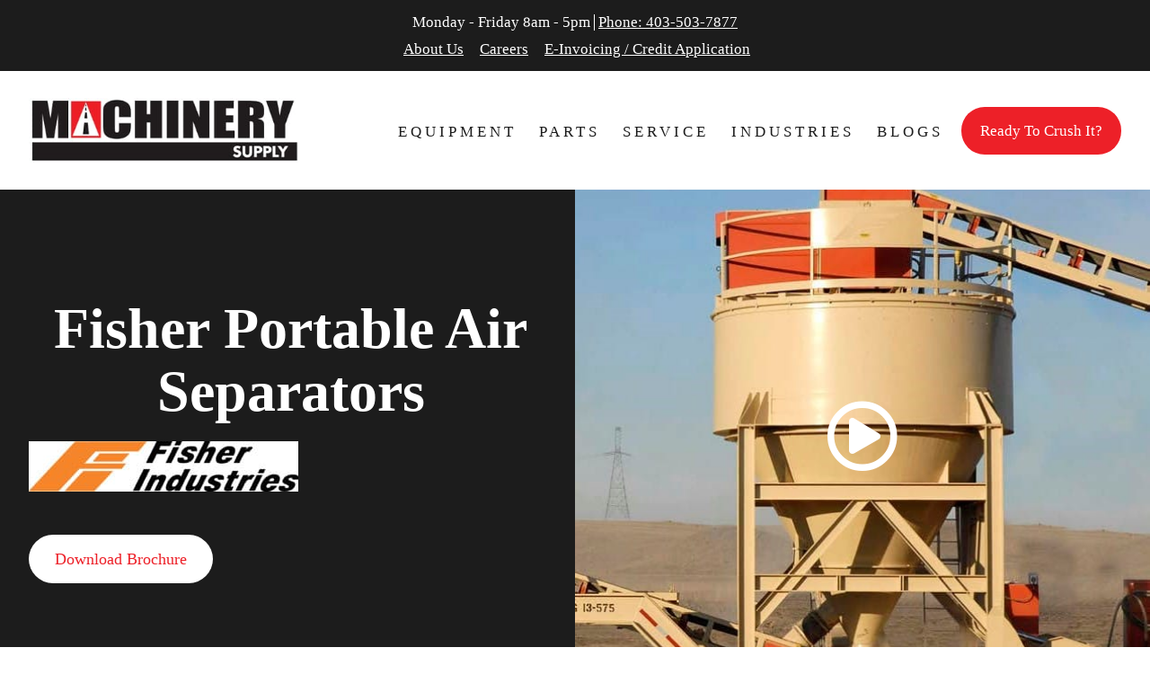

--- FILE ---
content_type: text/html; charset=UTF-8
request_url: https://www.machinerysupply.ca/fisher-portable-air-separators/
body_size: 17311
content:
<!DOCTYPE html>

<html lang="en">
<head>
	
	<meta http-equiv="Content-Type" content="text/html; charset=UTF-8">
<script type="text/javascript">
var gform;gform||(document.addEventListener("gform_main_scripts_loaded",function(){gform.scriptsLoaded=!0}),window.addEventListener("DOMContentLoaded",function(){gform.domLoaded=!0}),gform={domLoaded:!1,scriptsLoaded:!1,initializeOnLoaded:function(o){gform.domLoaded&&gform.scriptsLoaded?o():!gform.domLoaded&&gform.scriptsLoaded?window.addEventListener("DOMContentLoaded",o):document.addEventListener("gform_main_scripts_loaded",o)},hooks:{action:{},filter:{}},addAction:function(o,n,r,t){gform.addHook("action",o,n,r,t)},addFilter:function(o,n,r,t){gform.addHook("filter",o,n,r,t)},doAction:function(o){gform.doHook("action",o,arguments)},applyFilters:function(o){return gform.doHook("filter",o,arguments)},removeAction:function(o,n){gform.removeHook("action",o,n)},removeFilter:function(o,n,r){gform.removeHook("filter",o,n,r)},addHook:function(o,n,r,t,i){null==gform.hooks[o][n]&&(gform.hooks[o][n]=[]);var e=gform.hooks[o][n];null==i&&(i=n+"_"+e.length),gform.hooks[o][n].push({tag:i,callable:r,priority:t=null==t?10:t})},doHook:function(n,o,r){var t;if(r=Array.prototype.slice.call(r,1),null!=gform.hooks[n][o]&&((o=gform.hooks[n][o]).sort(function(o,n){return o.priority-n.priority}),o.forEach(function(o){"function"!=typeof(t=o.callable)&&(t=window[t]),"action"==n?t.apply(null,r):r[0]=t.apply(null,r)})),"filter"==n)return r[0]},removeHook:function(o,n,t,i){var r;null!=gform.hooks[o][n]&&(r=(r=gform.hooks[o][n]).filter(function(o,n,r){return!!(null!=i&&i!=o.tag||null!=t&&t!=o.priority)}),gform.hooks[o][n]=r)}});
</script>


	<meta name="viewport" content="width=device-width">

	<meta name='robots' content='index, follow, max-image-preview:large, max-snippet:-1, max-video-preview:-1' />

	<!-- This site is optimized with the Yoast SEO plugin v21.1 - https://yoast.com/wordpress/plugins/seo/ -->
	<title>Fisher Portable Air Separators | Machinery Supply</title>
	<meta name="description" content="Buy Fisher Portable Air Separators from Machinery Supply, the most trusted aggregate solutions provider in Western Canada." />
	<link rel="canonical" href="https://www.machinerysupply.ca/fisher-portable-air-separators/" />
	<meta property="og:locale" content="en_US" />
	<meta property="og:type" content="article" />
	<meta property="og:title" content="Fisher Portable Air Separators | Machinery Supply" />
	<meta property="og:description" content="Buy Fisher Portable Air Separators from Machinery Supply, the most trusted aggregate solutions provider in Western Canada." />
	<meta property="og:url" content="https://www.machinerysupply.ca/fisher-portable-air-separators/" />
	<meta property="og:site_name" content="Machinery Supply Aggregate Equipment" />
	<meta property="article:modified_time" content="2021-04-29T22:43:40+00:00" />
	<meta name="twitter:card" content="summary_large_image" />
	<script type="application/ld+json" class="yoast-schema-graph">{"@context":"https://schema.org","@graph":[{"@type":"WebPage","@id":"https://www.machinerysupply.ca/fisher-portable-air-separators/","url":"https://www.machinerysupply.ca/fisher-portable-air-separators/","name":"Fisher Portable Air Separators | Machinery Supply","isPartOf":{"@id":"https://www.machinerysupply.ca/#website"},"datePublished":"2021-04-29T22:36:51+00:00","dateModified":"2021-04-29T22:43:40+00:00","description":"Buy Fisher Portable Air Separators from Machinery Supply, the most trusted aggregate solutions provider in Western Canada.","breadcrumb":{"@id":"https://www.machinerysupply.ca/fisher-portable-air-separators/#breadcrumb"},"inLanguage":"en-US","potentialAction":[{"@type":"ReadAction","target":["https://www.machinerysupply.ca/fisher-portable-air-separators/"]}]},{"@type":"BreadcrumbList","@id":"https://www.machinerysupply.ca/fisher-portable-air-separators/#breadcrumb","itemListElement":[{"@type":"ListItem","position":1,"name":"Home","item":"https://www.machinerysupply.ca/"},{"@type":"ListItem","position":2,"name":"Fisher Portable Air Separators"}]},{"@type":"WebSite","@id":"https://www.machinerysupply.ca/#website","url":"https://www.machinerysupply.ca/","name":"Machinery Supply Aggregate Equipment","description":"","potentialAction":[{"@type":"SearchAction","target":{"@type":"EntryPoint","urlTemplate":"https://www.machinerysupply.ca/?s={search_term_string}"},"query-input":"required name=search_term_string"}],"inLanguage":"en-US"}]}</script>
	<!-- / Yoast SEO plugin. -->


<link rel='dns-prefetch' href='//www.machinerysupply.ca' />
<link rel='dns-prefetch' href='//use.fontawesome.com' />
<link rel='dns-prefetch' href='//fonts.googleapis.com' />
<link rel="alternate" type="application/rss+xml" title="Machinery Supply Aggregate Equipment &raquo; Feed" href="https://www.machinerysupply.ca/feed/" />
<link rel="alternate" type="application/rss+xml" title="Machinery Supply Aggregate Equipment &raquo; Comments Feed" href="https://www.machinerysupply.ca/comments/feed/" />
<script type="text/javascript">
window._wpemojiSettings = {"baseUrl":"https:\/\/s.w.org\/images\/core\/emoji\/14.0.0\/72x72\/","ext":".png","svgUrl":"https:\/\/s.w.org\/images\/core\/emoji\/14.0.0\/svg\/","svgExt":".svg","source":{"concatemoji":"https:\/\/www.machinerysupply.ca\/wp-includes\/js\/wp-emoji-release.min.js?ver=6.3.1"}};
/*! This file is auto-generated */
!function(i,n){var o,s,e;function c(e){try{var t={supportTests:e,timestamp:(new Date).valueOf()};sessionStorage.setItem(o,JSON.stringify(t))}catch(e){}}function p(e,t,n){e.clearRect(0,0,e.canvas.width,e.canvas.height),e.fillText(t,0,0);var t=new Uint32Array(e.getImageData(0,0,e.canvas.width,e.canvas.height).data),r=(e.clearRect(0,0,e.canvas.width,e.canvas.height),e.fillText(n,0,0),new Uint32Array(e.getImageData(0,0,e.canvas.width,e.canvas.height).data));return t.every(function(e,t){return e===r[t]})}function u(e,t,n){switch(t){case"flag":return n(e,"\ud83c\udff3\ufe0f\u200d\u26a7\ufe0f","\ud83c\udff3\ufe0f\u200b\u26a7\ufe0f")?!1:!n(e,"\ud83c\uddfa\ud83c\uddf3","\ud83c\uddfa\u200b\ud83c\uddf3")&&!n(e,"\ud83c\udff4\udb40\udc67\udb40\udc62\udb40\udc65\udb40\udc6e\udb40\udc67\udb40\udc7f","\ud83c\udff4\u200b\udb40\udc67\u200b\udb40\udc62\u200b\udb40\udc65\u200b\udb40\udc6e\u200b\udb40\udc67\u200b\udb40\udc7f");case"emoji":return!n(e,"\ud83e\udef1\ud83c\udffb\u200d\ud83e\udef2\ud83c\udfff","\ud83e\udef1\ud83c\udffb\u200b\ud83e\udef2\ud83c\udfff")}return!1}function f(e,t,n){var r="undefined"!=typeof WorkerGlobalScope&&self instanceof WorkerGlobalScope?new OffscreenCanvas(300,150):i.createElement("canvas"),a=r.getContext("2d",{willReadFrequently:!0}),o=(a.textBaseline="top",a.font="600 32px Arial",{});return e.forEach(function(e){o[e]=t(a,e,n)}),o}function t(e){var t=i.createElement("script");t.src=e,t.defer=!0,i.head.appendChild(t)}"undefined"!=typeof Promise&&(o="wpEmojiSettingsSupports",s=["flag","emoji"],n.supports={everything:!0,everythingExceptFlag:!0},e=new Promise(function(e){i.addEventListener("DOMContentLoaded",e,{once:!0})}),new Promise(function(t){var n=function(){try{var e=JSON.parse(sessionStorage.getItem(o));if("object"==typeof e&&"number"==typeof e.timestamp&&(new Date).valueOf()<e.timestamp+604800&&"object"==typeof e.supportTests)return e.supportTests}catch(e){}return null}();if(!n){if("undefined"!=typeof Worker&&"undefined"!=typeof OffscreenCanvas&&"undefined"!=typeof URL&&URL.createObjectURL&&"undefined"!=typeof Blob)try{var e="postMessage("+f.toString()+"("+[JSON.stringify(s),u.toString(),p.toString()].join(",")+"));",r=new Blob([e],{type:"text/javascript"}),a=new Worker(URL.createObjectURL(r),{name:"wpTestEmojiSupports"});return void(a.onmessage=function(e){c(n=e.data),a.terminate(),t(n)})}catch(e){}c(n=f(s,u,p))}t(n)}).then(function(e){for(var t in e)n.supports[t]=e[t],n.supports.everything=n.supports.everything&&n.supports[t],"flag"!==t&&(n.supports.everythingExceptFlag=n.supports.everythingExceptFlag&&n.supports[t]);n.supports.everythingExceptFlag=n.supports.everythingExceptFlag&&!n.supports.flag,n.DOMReady=!1,n.readyCallback=function(){n.DOMReady=!0}}).then(function(){return e}).then(function(){var e;n.supports.everything||(n.readyCallback(),(e=n.source||{}).concatemoji?t(e.concatemoji):e.wpemoji&&e.twemoji&&(t(e.twemoji),t(e.wpemoji)))}))}((window,document),window._wpemojiSettings);
</script>
<style type="text/css">
img.wp-smiley,
img.emoji {
	display: inline !important;
	border: none !important;
	box-shadow: none !important;
	height: 1em !important;
	width: 1em !important;
	margin: 0 0.07em !important;
	vertical-align: -0.1em !important;
	background: none !important;
	padding: 0 !important;
}
</style>
	<link rel='stylesheet' id='wp-block-library-css' href='https://www.machinerysupply.ca/wp-includes/css/dist/block-library/style.min.css?ver=6.3.1' type='text/css' media='all' />
<style id='classic-theme-styles-inline-css' type='text/css'>
/*! This file is auto-generated */
.wp-block-button__link{color:#fff;background-color:#32373c;border-radius:9999px;box-shadow:none;text-decoration:none;padding:calc(.667em + 2px) calc(1.333em + 2px);font-size:1.125em}.wp-block-file__button{background:#32373c;color:#fff;text-decoration:none}
</style>
<style id='global-styles-inline-css' type='text/css'>
body{--wp--preset--color--black: #000000;--wp--preset--color--cyan-bluish-gray: #abb8c3;--wp--preset--color--white: #ffffff;--wp--preset--color--pale-pink: #f78da7;--wp--preset--color--vivid-red: #cf2e2e;--wp--preset--color--luminous-vivid-orange: #ff6900;--wp--preset--color--luminous-vivid-amber: #fcb900;--wp--preset--color--light-green-cyan: #7bdcb5;--wp--preset--color--vivid-green-cyan: #00d084;--wp--preset--color--pale-cyan-blue: #8ed1fc;--wp--preset--color--vivid-cyan-blue: #0693e3;--wp--preset--color--vivid-purple: #9b51e0;--wp--preset--gradient--vivid-cyan-blue-to-vivid-purple: linear-gradient(135deg,rgba(6,147,227,1) 0%,rgb(155,81,224) 100%);--wp--preset--gradient--light-green-cyan-to-vivid-green-cyan: linear-gradient(135deg,rgb(122,220,180) 0%,rgb(0,208,130) 100%);--wp--preset--gradient--luminous-vivid-amber-to-luminous-vivid-orange: linear-gradient(135deg,rgba(252,185,0,1) 0%,rgba(255,105,0,1) 100%);--wp--preset--gradient--luminous-vivid-orange-to-vivid-red: linear-gradient(135deg,rgba(255,105,0,1) 0%,rgb(207,46,46) 100%);--wp--preset--gradient--very-light-gray-to-cyan-bluish-gray: linear-gradient(135deg,rgb(238,238,238) 0%,rgb(169,184,195) 100%);--wp--preset--gradient--cool-to-warm-spectrum: linear-gradient(135deg,rgb(74,234,220) 0%,rgb(151,120,209) 20%,rgb(207,42,186) 40%,rgb(238,44,130) 60%,rgb(251,105,98) 80%,rgb(254,248,76) 100%);--wp--preset--gradient--blush-light-purple: linear-gradient(135deg,rgb(255,206,236) 0%,rgb(152,150,240) 100%);--wp--preset--gradient--blush-bordeaux: linear-gradient(135deg,rgb(254,205,165) 0%,rgb(254,45,45) 50%,rgb(107,0,62) 100%);--wp--preset--gradient--luminous-dusk: linear-gradient(135deg,rgb(255,203,112) 0%,rgb(199,81,192) 50%,rgb(65,88,208) 100%);--wp--preset--gradient--pale-ocean: linear-gradient(135deg,rgb(255,245,203) 0%,rgb(182,227,212) 50%,rgb(51,167,181) 100%);--wp--preset--gradient--electric-grass: linear-gradient(135deg,rgb(202,248,128) 0%,rgb(113,206,126) 100%);--wp--preset--gradient--midnight: linear-gradient(135deg,rgb(2,3,129) 0%,rgb(40,116,252) 100%);--wp--preset--font-size--small: 13px;--wp--preset--font-size--medium: 20px;--wp--preset--font-size--large: 36px;--wp--preset--font-size--x-large: 42px;--wp--preset--spacing--20: 0.44rem;--wp--preset--spacing--30: 0.67rem;--wp--preset--spacing--40: 1rem;--wp--preset--spacing--50: 1.5rem;--wp--preset--spacing--60: 2.25rem;--wp--preset--spacing--70: 3.38rem;--wp--preset--spacing--80: 5.06rem;--wp--preset--shadow--natural: 6px 6px 9px rgba(0, 0, 0, 0.2);--wp--preset--shadow--deep: 12px 12px 50px rgba(0, 0, 0, 0.4);--wp--preset--shadow--sharp: 6px 6px 0px rgba(0, 0, 0, 0.2);--wp--preset--shadow--outlined: 6px 6px 0px -3px rgba(255, 255, 255, 1), 6px 6px rgba(0, 0, 0, 1);--wp--preset--shadow--crisp: 6px 6px 0px rgba(0, 0, 0, 1);}:where(.is-layout-flex){gap: 0.5em;}:where(.is-layout-grid){gap: 0.5em;}body .is-layout-flow > .alignleft{float: left;margin-inline-start: 0;margin-inline-end: 2em;}body .is-layout-flow > .alignright{float: right;margin-inline-start: 2em;margin-inline-end: 0;}body .is-layout-flow > .aligncenter{margin-left: auto !important;margin-right: auto !important;}body .is-layout-constrained > .alignleft{float: left;margin-inline-start: 0;margin-inline-end: 2em;}body .is-layout-constrained > .alignright{float: right;margin-inline-start: 2em;margin-inline-end: 0;}body .is-layout-constrained > .aligncenter{margin-left: auto !important;margin-right: auto !important;}body .is-layout-constrained > :where(:not(.alignleft):not(.alignright):not(.alignfull)){max-width: var(--wp--style--global--content-size);margin-left: auto !important;margin-right: auto !important;}body .is-layout-constrained > .alignwide{max-width: var(--wp--style--global--wide-size);}body .is-layout-flex{display: flex;}body .is-layout-flex{flex-wrap: wrap;align-items: center;}body .is-layout-flex > *{margin: 0;}body .is-layout-grid{display: grid;}body .is-layout-grid > *{margin: 0;}:where(.wp-block-columns.is-layout-flex){gap: 2em;}:where(.wp-block-columns.is-layout-grid){gap: 2em;}:where(.wp-block-post-template.is-layout-flex){gap: 1.25em;}:where(.wp-block-post-template.is-layout-grid){gap: 1.25em;}.has-black-color{color: var(--wp--preset--color--black) !important;}.has-cyan-bluish-gray-color{color: var(--wp--preset--color--cyan-bluish-gray) !important;}.has-white-color{color: var(--wp--preset--color--white) !important;}.has-pale-pink-color{color: var(--wp--preset--color--pale-pink) !important;}.has-vivid-red-color{color: var(--wp--preset--color--vivid-red) !important;}.has-luminous-vivid-orange-color{color: var(--wp--preset--color--luminous-vivid-orange) !important;}.has-luminous-vivid-amber-color{color: var(--wp--preset--color--luminous-vivid-amber) !important;}.has-light-green-cyan-color{color: var(--wp--preset--color--light-green-cyan) !important;}.has-vivid-green-cyan-color{color: var(--wp--preset--color--vivid-green-cyan) !important;}.has-pale-cyan-blue-color{color: var(--wp--preset--color--pale-cyan-blue) !important;}.has-vivid-cyan-blue-color{color: var(--wp--preset--color--vivid-cyan-blue) !important;}.has-vivid-purple-color{color: var(--wp--preset--color--vivid-purple) !important;}.has-black-background-color{background-color: var(--wp--preset--color--black) !important;}.has-cyan-bluish-gray-background-color{background-color: var(--wp--preset--color--cyan-bluish-gray) !important;}.has-white-background-color{background-color: var(--wp--preset--color--white) !important;}.has-pale-pink-background-color{background-color: var(--wp--preset--color--pale-pink) !important;}.has-vivid-red-background-color{background-color: var(--wp--preset--color--vivid-red) !important;}.has-luminous-vivid-orange-background-color{background-color: var(--wp--preset--color--luminous-vivid-orange) !important;}.has-luminous-vivid-amber-background-color{background-color: var(--wp--preset--color--luminous-vivid-amber) !important;}.has-light-green-cyan-background-color{background-color: var(--wp--preset--color--light-green-cyan) !important;}.has-vivid-green-cyan-background-color{background-color: var(--wp--preset--color--vivid-green-cyan) !important;}.has-pale-cyan-blue-background-color{background-color: var(--wp--preset--color--pale-cyan-blue) !important;}.has-vivid-cyan-blue-background-color{background-color: var(--wp--preset--color--vivid-cyan-blue) !important;}.has-vivid-purple-background-color{background-color: var(--wp--preset--color--vivid-purple) !important;}.has-black-border-color{border-color: var(--wp--preset--color--black) !important;}.has-cyan-bluish-gray-border-color{border-color: var(--wp--preset--color--cyan-bluish-gray) !important;}.has-white-border-color{border-color: var(--wp--preset--color--white) !important;}.has-pale-pink-border-color{border-color: var(--wp--preset--color--pale-pink) !important;}.has-vivid-red-border-color{border-color: var(--wp--preset--color--vivid-red) !important;}.has-luminous-vivid-orange-border-color{border-color: var(--wp--preset--color--luminous-vivid-orange) !important;}.has-luminous-vivid-amber-border-color{border-color: var(--wp--preset--color--luminous-vivid-amber) !important;}.has-light-green-cyan-border-color{border-color: var(--wp--preset--color--light-green-cyan) !important;}.has-vivid-green-cyan-border-color{border-color: var(--wp--preset--color--vivid-green-cyan) !important;}.has-pale-cyan-blue-border-color{border-color: var(--wp--preset--color--pale-cyan-blue) !important;}.has-vivid-cyan-blue-border-color{border-color: var(--wp--preset--color--vivid-cyan-blue) !important;}.has-vivid-purple-border-color{border-color: var(--wp--preset--color--vivid-purple) !important;}.has-vivid-cyan-blue-to-vivid-purple-gradient-background{background: var(--wp--preset--gradient--vivid-cyan-blue-to-vivid-purple) !important;}.has-light-green-cyan-to-vivid-green-cyan-gradient-background{background: var(--wp--preset--gradient--light-green-cyan-to-vivid-green-cyan) !important;}.has-luminous-vivid-amber-to-luminous-vivid-orange-gradient-background{background: var(--wp--preset--gradient--luminous-vivid-amber-to-luminous-vivid-orange) !important;}.has-luminous-vivid-orange-to-vivid-red-gradient-background{background: var(--wp--preset--gradient--luminous-vivid-orange-to-vivid-red) !important;}.has-very-light-gray-to-cyan-bluish-gray-gradient-background{background: var(--wp--preset--gradient--very-light-gray-to-cyan-bluish-gray) !important;}.has-cool-to-warm-spectrum-gradient-background{background: var(--wp--preset--gradient--cool-to-warm-spectrum) !important;}.has-blush-light-purple-gradient-background{background: var(--wp--preset--gradient--blush-light-purple) !important;}.has-blush-bordeaux-gradient-background{background: var(--wp--preset--gradient--blush-bordeaux) !important;}.has-luminous-dusk-gradient-background{background: var(--wp--preset--gradient--luminous-dusk) !important;}.has-pale-ocean-gradient-background{background: var(--wp--preset--gradient--pale-ocean) !important;}.has-electric-grass-gradient-background{background: var(--wp--preset--gradient--electric-grass) !important;}.has-midnight-gradient-background{background: var(--wp--preset--gradient--midnight) !important;}.has-small-font-size{font-size: var(--wp--preset--font-size--small) !important;}.has-medium-font-size{font-size: var(--wp--preset--font-size--medium) !important;}.has-large-font-size{font-size: var(--wp--preset--font-size--large) !important;}.has-x-large-font-size{font-size: var(--wp--preset--font-size--x-large) !important;}
.wp-block-navigation a:where(:not(.wp-element-button)){color: inherit;}
:where(.wp-block-post-template.is-layout-flex){gap: 1.25em;}:where(.wp-block-post-template.is-layout-grid){gap: 1.25em;}
:where(.wp-block-columns.is-layout-flex){gap: 2em;}:where(.wp-block-columns.is-layout-grid){gap: 2em;}
.wp-block-pullquote{font-size: 1.5em;line-height: 1.6;}
</style>
<link rel='stylesheet' id='supply_post_listings-css' href='https://www.machinerysupply.ca/wp-content/plugins/supply_post_listings/public/css/supply_post_listings-public.css?ver=23.06.164' type='text/css' media='all' />
<link rel='stylesheet' id='fancybox-css-css' href='https://www.machinerysupply.ca/wp-content/plugins/supply_post_listings/public/../vendor/fancybox/jquery.fancybox.css?ver=23.06.164' type='text/css' media='all' />
<link rel='stylesheet' id='parent-style-css' href='https://www.machinerysupply.ca/wp-content/themes/webobasic-alpha/style.css?ver=6.3.1' type='text/css' media='all' />
<link rel='stylesheet' id='main-css' href='https://www.machinerysupply.ca/wp-content/themes/machinery-supply-child/style.css?ver=1769180450' type='text/css' media='all' />
<link rel='stylesheet' id='install-styles-css' href='https://www.machinerysupply.ca/wp-content/themes/webobasic-alpha/install/install-styles.css?ver=1769180450' type='text/css' media='all' />
<link rel='stylesheet' id='font-awesome-css' href='//use.fontawesome.com/releases/v5.8.2/css/all.css?ver=6.3.1' type='text/css' media='all' />
<link rel='stylesheet' id='acfgfs-enqueue-fonts-css' href='//fonts.googleapis.com/css?family=Verdana%3A400%7CMontserrat&#038;subset=latin&#038;ver=6.3.1' type='text/css' media='all' />
<script type='text/javascript' src='https://www.machinerysupply.ca/wp-includes/js/jquery/jquery.min.js?ver=3.7.0' id='jquery-core-js'></script>
<script type='text/javascript' src='https://www.machinerysupply.ca/wp-includes/js/jquery/jquery-migrate.min.js?ver=3.4.1' id='jquery-migrate-js'></script>
<script type='text/javascript' src='https://www.machinerysupply.ca/wp-content/plugins/supply_post_listings/public/../vendor/fancybox/jquery.fancybox.pack.js?ver=23.06.16' id='fancybox-script-js'></script>
<script type='text/javascript' src='https://www.machinerysupply.ca/wp-content/plugins/supply_post_listings/public/../vendor/masonry/masonry-411.pkgd.min.js?ver=23.06.16' id='masonry-script-js'></script>
<script type='text/javascript' src='https://www.machinerysupply.ca/wp-content/plugins/supply_post_listings/public/js/supply_post_listings-public.js?ver=23.06.16' id='supply_post_listings-js'></script>
<link rel="https://api.w.org/" href="https://www.machinerysupply.ca/wp-json/" /><link rel="alternate" type="application/json" href="https://www.machinerysupply.ca/wp-json/wp/v2/pages/804" /><link rel='shortlink' href='https://www.machinerysupply.ca/?p=804' />
<link rel="alternate" type="application/json+oembed" href="https://www.machinerysupply.ca/wp-json/oembed/1.0/embed?url=https%3A%2F%2Fwww.machinerysupply.ca%2Ffisher-portable-air-separators%2F" />
<link rel="alternate" type="text/xml+oembed" href="https://www.machinerysupply.ca/wp-json/oembed/1.0/embed?url=https%3A%2F%2Fwww.machinerysupply.ca%2Ffisher-portable-air-separators%2F&#038;format=xml" />
<link rel="icon" href="https://www.machinerysupply.ca/wp-content/uploads/2021/02/supply_fav.png" sizes="32x32" />
<link rel="icon" href="https://www.machinerysupply.ca/wp-content/uploads/2021/02/supply_fav.png" sizes="192x192" />
<link rel="apple-touch-icon" href="https://www.machinerysupply.ca/wp-content/uploads/2021/02/supply_fav.png" />
<meta name="msapplication-TileImage" content="https://www.machinerysupply.ca/wp-content/uploads/2021/02/supply_fav.png" />

	<!-- Google tag (gtag.js) --> <script async src="https://www.googletagmanager.com/gtag/js?id=G-6KJ7DCLDZF"></script> <script>   window.dataLayer = window.dataLayer || [];   function gtag(){dataLayer.push(arguments);}   gtag('js', new Date());   gtag('config', 'G-6KJ7DCLDZF'); </script>
	
<style>
	
	/* General Styles */
	body {font-family: Verdana; color: #1c1c1c; font-size: 20px;}
	h1, .h1 {
		font-family: Montserrat;
		color: #1c1c1c;
		font-weight: 800;
		font-size: 64px;
			}
	h2, .h2 {
		font-family: Montserrat;
		color: #1c1c1c;
		font-weight: 600;
		font-size: 56px;
			}
	h3, .h3 {
		font-family: Montserrat;
		color: #ffcc00;
		font-weight: 400;
		font-size: 40px;
			}

	@media (max-width: 1000px) {
		h1, .h1 {font-size: 80px;}
		h2, .h2 {font-size: 50px;}
		h3, .h3 {font-size: 32px;}
	}

	@media (max-width: 700px) {
		h1, .h1 {font-size: 60px;}
		h2, .h2 {font-size: 40px;}
		h3, .h3 {font-size: 28px;}
	}

	a {color: #ed2028;}
	.button {background-color: #ed2028;}
	.button.outline {background: none; border-color: #ed2028; color: #ed2028;}
	.button.outline:hover {background: #ed2028; color: #fff;}
	.text-light .button {background: #fff; color: #ed2028; text-decoration: none;}
	.text-light .button:hover {background: none; border-color: #fff; color: #fff;}
	.text-light .button.outline {background: none; border-color: #fff; color: #fff !important;}
	.text-light .button.outline:hover {background: #fff; color: #ed2028 !important;}
	.text-light h1, .text-light h2, .text-light h3, .text-light h4, .text-light h5 {color: #fff;}

	
		.button {border-radius: 30px;}

	
	
	/* Utility Classes */
	.bg-primary {background-color: #1c1c1c;}
	.bg-secondary {background-color: #ed2028;}
	.bg-tertiary {background-color: #ffcc00;}

	/* Header */
	.text-dark .nav a {color: #1c1c1c;}
	.text-dark .nav a:hover {color: #ed2028;}
	.dropdown-primary ul li ul {background: #1c1c1c;}
	.dropdown-secondary ul li ul {background: #ed2028;}
	.dropdown-tertiary ul li ul {background: #ffcc00;}

	/* Normal Header */
	.top-bar.text-dark .hour, .top-bar.text-dark .address-container a {border-color: #1c1c1c}
	.header.text-light .button {color: #ed2028; text-decoration: none;}

	/* Centered Header */
	.centered-header.text-dark .header-boxes .hour {border-right-color: #1c1c1c}
	.centered-header.text-light .button {color: #ed2028; text-decoration: none;}

	/* Boxes */
	.boxes .boxes-container .box {border-color: #ffcc00;}
	.boxes.text-light .boxes-container .box {border-color: #fff;}

	/* Hero */
	.hero.slider .bx-controls .bx-pager-item a.active {background: #1c1c1c;}

	/* Testimonials */
	.testimonials.display-advanced .bx-controls-direction a {background-color: #1c1c1c;}
	.testimonials.display-advanced .testimonial i {color: #ffcc00;}
	.testimonials.display-advanced .testimonial .image {border-color: #1c1c1c;}

	/* Blog */
	.blog-container .post h2 a {color: #1c1c1c;}
	.blog-container .post h2 a:hover {color: #ed2028;}

	/* Footer */
	.footer.link-normal a {color: #ed2028; text-decoration: none;}
	.footer.link-normal a:hover {opacity: .8; text-decoration: none;}
	.footer.text-dark.link-light a {color: #fff; text-decoration: underline;}
	.footer.text-dark.link-light a:hover {text-decoration: none;}
	.footer.text-light h3 {color: #fff;}
	.footer.text-dark .button.outline {color: #ed2028 !important;}
	.footer.text-dark .button.outline:hover {color: #fff !important;}
	.footer.text-light.link-light .button, .footer.text-dark.link-light .button {background: #fff; color: #ed2028 !important;}
	.footer.text-light.link-light .button:hover, .footer.text-dark.link-light .button:hover {opacity: .8;}
	.footer.text-light.link-light .made-by-webolutions a {color: #fff;}
	.footer.text-light.link-normal .button, .footer.text-dark.link-normal .button {background-color: #ed2028; color: #fff;}
	.footer.text-light.link-normal .button:hover, .footer.text-dark.link-normal .button:hover {background: #ed2028; border-color: #ed2028; color: #fff;}
	.footer.text-light.link-normal .button.outline, .footer.text-dark.link-normal .button.outline {background: none !important; color: #ed2028 !important; border-color: #ed2028;}
	.footer.text-light.link-normal .button.outline:hover, .footer.text-dark.link-normal .button.outline:hover {background: #ed2028 !important; border-color: #ed2028; color: #fff !important;}
	.footer.text-light.link-light .button.outline, .footer.text-light.link-light .button.outline {background: none; color: #fff !important;}
	.footer.text-light.link-light .button.outline:hover, .footer.text-light.link-light .button.outline:hover {background: #fff; color: #ed2028 !important;}

</style>
	<style>
		
		table {
   overflow: scroll;
border: 3px solid black;
  border-collapse: collapse;
}
.scrollit {
    overflow:auto;
    height:auto;
}
td, th {
   border: 2px solid #999;
}
th {
  background-color: #ed2028;
  color: white;
  vertical-align: middle
}
.call-to-action {
    padding: 30px 0 30px;
}
.content {
    padding: 30px 0 30px;
}
.boxes {
    text-align: center;
    padding: 30px 0 30px;
}
.image-callout {
    position: relative;
    margin: 0px 0px 30px;
}
.hero.slider .hero-slider .slide {
    background-size: contain;
    background-position: center;
    height: 600px;
    max-width: 100%;
    background-repeat: no-repeat;
}
.hero.slider .bx-controls {
    width: 300px;
    position: absolute;
    top: 50%;
    left: 50%;
    -webkit-transform: translateX(-50%);
    transform: translateX(-50%);
    z-index: 600;
}
.hero.slider .bx-controls .bx-controls-direction a {
    background-size: 26px 22px;
    text-decoration: none;
    font-size: 0;
    display: block;
    width: 26px;
    height: 22px;
    position: absolute;
    top: 5%;
}
element.style {
    width: 100%;
    overflow: hidden;
    position: relative;
    height: 600px;
}
	</style>
	
</head>

<body class="page-template-default page page-id-804">



	<section class="top-bar bg-primary text-light">
		
		<div class="container clearfix">
			
			<div class="hours-container left">
				
				
					<div class="hour">Monday - Friday 8am - 5pm</div>

	    		
	    		
	    		
					<a href="tel:403-503-7877">Phone: 403-503-7877</a>

	    		
			</div>

			<div class="address-container right">
				
				<nav class="utility-nav"><ul id="menu-utility-menu" class=""><li id="menu-item-590" class="menu-item menu-item-type-post_type menu-item-object-page menu-item-590"><a href="https://www.machinerysupply.ca/about-us/">About Us</a></li>
<li id="menu-item-591" class="menu-item menu-item-type-post_type menu-item-object-page menu-item-591"><a href="https://www.machinerysupply.ca/careers/">Careers</a></li>
<li id="menu-item-592" class="menu-item menu-item-type-post_type menu-item-object-page menu-item-592"><a href="https://www.machinerysupply.ca/e-invoicing-credit-application/">E-Invoicing / Credit Application</a></li>
</ul></nav>
			</div>

		</div><!-- end container -->

	</section><!-- end top bar -->


<header class="header bg-white text-dark text-type-uppercase">

	<div class="container">

		<a href="https://www.machinerysupply.ca" class="logo" style="width: 388px;"><img src="https://www.machinerysupply.ca/wp-content/uploads/2021/01/logo.jpg" title="Machinery Supply Aggregate Equipment Dealer - Sales, Parts, Service, and Rental" alt="Machinery Supply Aggregate Equipment Sales and Rental"></a>

		<div class="menu-container">
		
			<a class="menu-link" href="#nav">&#9776; Menu</a>

			<nav id="nav" class="nav dropdown-white bg-white"><ul id="menu-main-menu" class=""><li id="menu-item-276" class="menu-item menu-item-type-post_type menu-item-object-page menu-item-has-children menu-item-276"><a href="https://www.machinerysupply.ca/aggregate-equipment/">Equipment</a>
<ul class="sub-menu">
	<li id="menu-item-2507" class="menu-item menu-item-type-post_type menu-item-object-page menu-item-2507"><a href="https://www.machinerysupply.ca/rock-crushers/">Crushers</a></li>
	<li id="menu-item-2508" class="menu-item menu-item-type-post_type menu-item-object-page menu-item-2508"><a href="https://www.machinerysupply.ca/aggregate-screens-screening-equipment/">Screens</a></li>
	<li id="menu-item-2509" class="menu-item menu-item-type-post_type menu-item-object-page menu-item-2509"><a href="https://www.machinerysupply.ca/washers-classifying/">Washers / Classifying</a></li>
	<li id="menu-item-2510" class="menu-item menu-item-type-post_type menu-item-object-page menu-item-2510"><a href="https://www.machinerysupply.ca/conveyors-stackers/">Conveyors / Stackers</a></li>
	<li id="menu-item-2511" class="menu-item menu-item-type-post_type menu-item-object-page menu-item-2511"><a href="https://www.machinerysupply.ca/mobile-aggregate-equipment/">Mobile Aggregate Equipment</a></li>
</ul>
</li>
<li id="menu-item-277" class="menu-item menu-item-type-post_type menu-item-object-page menu-item-277"><a href="https://www.machinerysupply.ca/parts/">Parts</a></li>
<li id="menu-item-278" class="menu-item menu-item-type-post_type menu-item-object-page menu-item-278"><a href="https://www.machinerysupply.ca/service/">Service</a></li>
<li id="menu-item-279" class="menu-item menu-item-type-post_type menu-item-object-page menu-item-279"><a href="https://www.machinerysupply.ca/industries/">Industries</a></li>
<li id="menu-item-2581" class="menu-item menu-item-type-post_type menu-item-object-page menu-item-2581"><a href="https://www.machinerysupply.ca/blog/">Blogs</a></li>
</ul></nav>
			
			
				<a href="https://www.machinerysupply.ca/contact-us/" target="" class="button normal">Ready To Crush It?</a>

			
		</div>

	</div><!-- end container -->

</header><!-- end header -->

<section class="image-callout image-right bg-primary text-light">

	<div class="image" style="background-image: url(https://www.machinerysupply.ca/wp-content/uploads/2021/02/Fisher-Industries-Air-Separators.jpg);">
		
		
			<a data-fancybox href="https://youtu.be/lba94RSRW68"><i class="far fa-play-circle"></i></a>

		
	</div>
	
	<div class="container clearfix">
		
		<div class="sub-content content">

			
			<h1 style="text-align: center">Fisher Portable Air Separators</h1>
<p><img decoding="async" loading="lazy" class="aligncenter size-medium wp-image-352" src="https://www.machinerysupply.ca/wp-content/uploads/2021/01/Fisher-Industries-300x56.jpg" alt="" width="300" height="56" srcset="https://www.machinerysupply.ca/wp-content/uploads/2021/01/Fisher-Industries-300x56.jpg 300w, https://www.machinerysupply.ca/wp-content/uploads/2021/01/Fisher-Industries-1024x193.jpg 1024w, https://www.machinerysupply.ca/wp-content/uploads/2021/01/Fisher-Industries-768x145.jpg 768w, https://www.machinerysupply.ca/wp-content/uploads/2021/01/Fisher-Industries-1536x289.jpg 1536w, https://www.machinerysupply.ca/wp-content/uploads/2021/01/Fisher-Industries.jpg 1567w" sizes="(max-width: 300px) 100vw, 300px" /></p>

			<div class="clear"></div>

			
			
				<a href="https://dev-machinery-supply.pantheonsite.io/wp-content/uploads/2021/04/Fisher-Industries-Air-Separators.pdf" class="button normal" target="_blank">Download Brochure</a>

			
		</div>

	</div><!-- end container -->

</section><!-- end image callout --><section class="content bg-white text-dark">

	<div class="container clearfix">

		<p>The <strong>Fisher Air Separator</strong> effectively removes unwanted fines from aggregate products, bringing otherwise rejected material into specification. Its ability to “dry” process materials and remove excess fines promotes a clean and efficient operation. It can eliminate the need for a traditional wash plant, and in areas where water is in limited supply, it can be an effective and economic tool.</p>
<h3 data-fontsize="34" data-lineheight="51"><strong>13&#8242; Portable Air Separator</strong></h3>
<h4 data-fontsize="34" data-lineheight="51"><strong> Key Features:</strong></h4>
<ul>
<li>Designed for up to 150TPH of 3/8” (10 mm) minus product</li>
<li>18” (450 mm) x 34’ (10.3 m) feed conveyor</li>
<li>Two 18” (450 mm) x 24’ (7.3 m) discharge conveyors</li>
<li>75HP Electric Motor with AC Inverter</li>
<li>Automatic, timed lubrication system</li>
<li>10HP Hydraulic system for ease of set up and tear down</li>
<li>Removable electrical panel stand with controls and 150’ (45 m) of power cord</li>
<li>Heavy-duty beam chassis frame</li>
</ul>
<h3 id="yui_3_17_2_1_1619735465544_873">Model 76 Portable Air Separator (<a href="https://dev-machinery-supply.pantheonsite.io/wp-content/uploads/2021/04/Fisher-Industries-Model-76-Air-Separator-brochure.pdf" target="_blank" rel="noopener">brochure</a>)</h3>
<p>The Model 76 Portable Air Separator is field proven in abrasive and non-abrasive applications and has achieved successful separation of unwanted fines in limestone, granite, trap rock, basalt, silica, and sand &amp; gravel applications.</p>
<h4>Key Features:</h4>
<ul>
<li>Designed for up to 60 TPH of 3/8” (10 mm) minus product</li>
<li>76” diameter Fisher air separator</li>
<li>60 hp 1800 RPM electric motor and VFD</li>
<li>Automatic oil bath lubrication system</li>
<li>Hydraulic lift system (feed conveyor, air separator lid, air separator platform)</li>
<li>Hydraulic lift lid for easy access into cone for inspection and repair</li>
<li>Single 25,000 lb, 96” track hub-piloted axle with brakes (10’ OD with tires), Neway® airbag suspension, 285/75R24.5 tire on 24.5 x 8.25 hub-pilot wheel</li>
<li>18” x 34’ feed conveyor with 7.5 hp motorized head pulley with full-length covers and skirted (hydraulically lifted into place)</li>
<li>(2) 18” x 24’ discharge conveyors with 7.5 hp motorized head pulley with full-length covers and skirted</li>
<li>Available as a stationary unit (no chassis or conveyors included)</li>
</ul>
<div class="page" data-page-number="1" data-loaded="true">
<div class="textLayer">
<h3><strong>ADDING VALUE TO YOUR BUSINESS</strong></h3>
<div class="page" data-page-number="1" data-loaded="true">
<div class="textLayer">
<h4><strong>Trusted Partnership </strong><strong>– </strong><strong>Genuine OEM Parts – Dependable Shop &amp; Field Service</strong></h4>
<p>Being a Machinery Supply customer means having a complete set of services at your fingertips. We can offer you a long-term partnership, protect your revenue and provide a full range of<a href="https://www.machinerysupply.ca/equipment/"> customer solutions</a> using <a href="https://www.machinerysupply.ca/parts/">high quality parts</a>, delivered by passionate people. Machinery Supply is committed to increasing the positive return on your investment and maximizing uptime.</p>
</div>
</div>
</div>
</div>

	</div><!-- end container -->

</section><!-- end content -->
<section class="boxes bg-white text-dark">

	<div class="container">

		<h2>Keep Crushing It!</h2>

		
			<h3>Dependable Product Support 24/7</h3>

		
		<div class="boxes-container">

			
				<div class="box">

					
						<div class="image" style="background-image: url(https://www.machinerysupply.ca/wp-content/uploads/2021/01/parts-icon.jpg);"></div>

					
					<h4>The Right Parts</h4>

					<p>We carry OEM parts for all of the manufacturers we represent as well as factory re-manufactured components.</p>
					
					
					
						<a href="https://www.machinerysupply.ca/parts-request/" class="button normal" target="">Parts Request</a>

					
				</div>

    		
				<div class="box">

					
						<div class="image" style="background-image: url(https://www.machinerysupply.ca/wp-content/uploads/2021/01/Service-icon.jpg);"></div>

					
					<h4>Field &amp; Shop Service</h4>

					<p>Our expert shop and field technicians are OEM factory-trained to ensure your equipment is serviced the right way.</p>
					
					
					
						<a href="https://www.machinerysupply.ca/service-request/" class="button normal" target="">Service Request</a>

					
				</div>

    		
		</div>

	</div><!-- end container -->

</section><!-- end boxes --><section class="form-callout bg-tertiary text-dark">

	<div class="content container clearfix">
		
		<div class="half left clearfix">
			
			<h2 class="white">Ready to Crush It?</h2>

			<h3 class="white">Tell Us How We Can Help You</h3>

			<div class="image" style="background-image: url(https://www.machinerysupply.ca/wp-content/uploads/2021/04/Machinery-Supply-Parts-2.jpg);"></div>

			
		</div>

		<div class="half form-container right bg-tertiary">
			
			<h4>Contact Us About This Machine</h4>

			<script type="text/javascript"></script>
                <div class='gf_browser_chrome gform_wrapper gform_legacy_markup_wrapper gform-theme--no-framework' data-form-theme='legacy' data-form-index='0' id='gform_wrapper_2' ><div id='gf_2' class='gform_anchor' tabindex='-1'></div><form method='post' enctype='multipart/form-data' target='gform_ajax_frame_2' id='gform_2'  action='/fisher-portable-air-separators/#gf_2' data-formid='2' >
                        <div class='gform-body gform_body'><ul id='gform_fields_2' class='gform_fields top_label form_sublabel_below description_below'><li id="field_2_1"  class="gfield gfield--type-name gfield_contains_required field_sublabel_below gfield--no-description field_description_below gfield_visibility_visible"  data-js-reload="field_2_1"><label class='gfield_label gform-field-label gfield_label_before_complex'  >Name<span class="gfield_required"><span class="gfield_required gfield_required_asterisk">*</span></span></label><div class='ginput_complex ginput_container ginput_container--name no_prefix has_first_name no_middle_name has_last_name no_suffix gf_name_has_2 ginput_container_name gform-grid-row' id='input_2_1'>
                            
                            <span id='input_2_1_3_container' class='name_first gform-grid-col gform-grid-col--size-auto' >
                                                    <input type='text' name='input_1.3' id='input_2_1_3' value=''   aria-required='true'     />
                                                    <label for='input_2_1_3' class='gform-field-label gform-field-label--type-sub '>First</label>
                                                </span>
                            
                            <span id='input_2_1_6_container' class='name_last gform-grid-col gform-grid-col--size-auto' >
                                                    <input type='text' name='input_1.6' id='input_2_1_6' value=''   aria-required='true'     />
                                                    <label for='input_2_1_6' class='gform-field-label gform-field-label--type-sub '>Last</label>
                                                </span>
                            
                        </div></li><li id="field_2_2"  class="gfield gfield--type-phone gfield_contains_required field_sublabel_below gfield--no-description field_description_below gfield_visibility_visible"  data-js-reload="field_2_2"><label class='gfield_label gform-field-label' for='input_2_2' >Phone<span class="gfield_required"><span class="gfield_required gfield_required_asterisk">*</span></span></label><div class='ginput_container ginput_container_phone'><input name='input_2' id='input_2_2' type='text' value='' class='medium'   aria-required="true" aria-invalid="false"   /></div></li><li id="field_2_3"  class="gfield gfield--type-email gfield_contains_required field_sublabel_below gfield--no-description field_description_below gfield_visibility_visible"  data-js-reload="field_2_3"><label class='gfield_label gform-field-label' for='input_2_3' >Email<span class="gfield_required"><span class="gfield_required gfield_required_asterisk">*</span></span></label><div class='ginput_container ginput_container_email'>
                            <input name='input_3' id='input_2_3' type='text' value='' class='medium'    aria-required="true" aria-invalid="false"  />
                        </div></li><li id="field_2_4"  class="gfield gfield--type-text gfield_contains_required field_sublabel_below gfield--no-description field_description_below gfield_visibility_visible"  data-js-reload="field_2_4"><label class='gfield_label gform-field-label' for='input_2_4' >Company Name<span class="gfield_required"><span class="gfield_required gfield_required_asterisk">*</span></span></label><div class='ginput_container ginput_container_text'><input name='input_4' id='input_2_4' type='text' value='' class='medium'     aria-required="true" aria-invalid="false"   /> </div></li><li id="field_2_6"  class="gfield gfield--type-radio gfield--type-choice gfield_contains_required field_sublabel_below gfield--no-description field_description_below gfield_visibility_visible"  data-js-reload="field_2_6"><label class='gfield_label gform-field-label'  >I&#039;m Interested In<span class="gfield_required"><span class="gfield_required gfield_required_asterisk">*</span></span></label><div class='ginput_container ginput_container_radio'><ul class='gfield_radio' id='input_2_6'>
			<li class='gchoice gchoice_2_6_0'>
				<input name='input_6' type='radio' value='Purchasing'  id='choice_2_6_0'    />
				<label for='choice_2_6_0' id='label_2_6_0' class='gform-field-label gform-field-label--type-inline'>Purchasing</label>
			</li>
			<li class='gchoice gchoice_2_6_1'>
				<input name='input_6' type='radio' value='Renting'  id='choice_2_6_1'    />
				<label for='choice_2_6_1' id='label_2_6_1' class='gform-field-label gform-field-label--type-inline'>Renting</label>
			</li></ul></div></li><li id="field_2_9"  class="gfield gfield--type-radio gfield--type-choice gfield_contains_required field_sublabel_below gfield--has-description field_description_below gfield_visibility_visible"  data-js-reload="field_2_9"><label class='gfield_label gform-field-label'  >Stay Informed<span class="gfield_required"><span class="gfield_required gfield_required_asterisk">*</span></span></label><div class='ginput_container ginput_container_radio'><ul class='gfield_radio' id='input_2_9'>
			<li class='gchoice gchoice_2_9_0'>
				<input name='input_9' type='radio' value='Yes'  id='choice_2_9_0'    />
				<label for='choice_2_9_0' id='label_2_9_0' class='gform-field-label gform-field-label--type-inline'>Yes</label>
			</li>
			<li class='gchoice gchoice_2_9_1'>
				<input name='input_9' type='radio' value='No'  id='choice_2_9_1'    />
				<label for='choice_2_9_1' id='label_2_9_1' class='gform-field-label gform-field-label--type-inline'>No</label>
			</li></ul></div><div class='gfield_description' id='gfield_description_2_9'>Would you like to receive communications and promotions from Machinery Supply?</div></li><li id="field_2_8"  class="gfield gfield--type-post_custom_field gfield--input-type-hidden gform_hidden field_sublabel_below gfield--no-description field_description_below hidden_label gfield_visibility_hidden"  data-js-reload="field_2_8"><div class='ginput_container ginput_container_text'><input name='input_8' id='input_2_8' type='hidden' class='gform_hidden'  aria-invalid="false" value='Fisher Portable Air Separators' /></div></li><li id="field_2_10"  class="gfield gfield--type-honeypot gform_validation_container field_sublabel_below gfield--has-description field_description_below gfield_visibility_visible"  data-js-reload="field_2_10"><label class='gfield_label gform-field-label' for='input_2_10' >Phone</label><div class='ginput_container'><input name='input_10' id='input_2_10' type='text' value='' /></div><div class='gfield_description' id='gfield_description_2_10'>This field is for validation purposes and should be left unchanged.</div></li></ul></div>
        <div class='gform_footer top_label'> <input type='submit' id='gform_submit_button_2' class='gform_button button' value='Submit'  onclick='if(window["gf_submitting_2"]){return false;}  window["gf_submitting_2"]=true;  ' onkeypress='if( event.keyCode == 13 ){ if(window["gf_submitting_2"]){return false;} window["gf_submitting_2"]=true;  jQuery("#gform_2").trigger("submit",[true]); }' /> <input type='hidden' name='gform_ajax' value='form_id=2&amp;title=&amp;description=&amp;tabindex=0' />
            <input type='hidden' class='gform_hidden' name='is_submit_2' value='1' />
            <input type='hidden' class='gform_hidden' name='gform_submit' value='2' />
            
            <input type='hidden' class='gform_hidden' name='gform_unique_id' value='' />
            <input type='hidden' class='gform_hidden' name='state_2' value='WyJbXSIsIjRlZTkxMDY5MzViM2UxZDdjOWE1OGMyZGZmZWM2MTVkIl0=' />
            <input type='hidden' class='gform_hidden' name='gform_target_page_number_2' id='gform_target_page_number_2' value='0' />
            <input type='hidden' class='gform_hidden' name='gform_source_page_number_2' id='gform_source_page_number_2' value='1' />
            <input type='hidden' name='gform_field_values' value='' />
            
        </div>
                        </form>
                        </div>
		                <iframe style='display:none;width:0px;height:0px;' src='about:blank' name='gform_ajax_frame_2' id='gform_ajax_frame_2' title='This iframe contains the logic required to handle Ajax powered Gravity Forms.'></iframe>
		                <script type="text/javascript">
gform.initializeOnLoaded( function() {gformInitSpinner( 2, 'https://www.machinerysupply.ca/wp-content/plugins/gravityforms/images/spinner.svg', true );jQuery('#gform_ajax_frame_2').on('load',function(){var contents = jQuery(this).contents().find('*').html();var is_postback = contents.indexOf('GF_AJAX_POSTBACK') >= 0;if(!is_postback){return;}var form_content = jQuery(this).contents().find('#gform_wrapper_2');var is_confirmation = jQuery(this).contents().find('#gform_confirmation_wrapper_2').length > 0;var is_redirect = contents.indexOf('gformRedirect(){') >= 0;var is_form = form_content.length > 0 && ! is_redirect && ! is_confirmation;var mt = parseInt(jQuery('html').css('margin-top'), 10) + parseInt(jQuery('body').css('margin-top'), 10) + 100;if(is_form){jQuery('#gform_wrapper_2').html(form_content.html());if(form_content.hasClass('gform_validation_error')){jQuery('#gform_wrapper_2').addClass('gform_validation_error');} else {jQuery('#gform_wrapper_2').removeClass('gform_validation_error');}setTimeout( function() { /* delay the scroll by 50 milliseconds to fix a bug in chrome */ jQuery(document).scrollTop(jQuery('#gform_wrapper_2').offset().top - mt); }, 50 );if(window['gformInitDatepicker']) {gformInitDatepicker();}if(window['gformInitPriceFields']) {gformInitPriceFields();}var current_page = jQuery('#gform_source_page_number_2').val();gformInitSpinner( 2, 'https://www.machinerysupply.ca/wp-content/plugins/gravityforms/images/spinner.svg', true );jQuery(document).trigger('gform_page_loaded', [2, current_page]);window['gf_submitting_2'] = false;}else if(!is_redirect){var confirmation_content = jQuery(this).contents().find('.GF_AJAX_POSTBACK').html();if(!confirmation_content){confirmation_content = contents;}setTimeout(function(){jQuery('#gform_wrapper_2').replaceWith(confirmation_content);jQuery(document).scrollTop(jQuery('#gf_2').offset().top - mt);jQuery(document).trigger('gform_confirmation_loaded', [2]);window['gf_submitting_2'] = false;wp.a11y.speak(jQuery('#gform_confirmation_message_2').text());}, 50);}else{jQuery('#gform_2').append(contents);if(window['gformRedirect']) {gformRedirect();}}jQuery(document).trigger('gform_post_render', [2, current_page]);gform.utils.trigger({ event: 'gform/postRender', native: false, data: { formId: 2, currentPage: current_page } });} );} );
</script>

		</div>

	</div><!-- end container -->
	
	<div class="bg-image" style="background-image: url(https://www.machinerysupply.ca/wp-content/uploads/2021/04/Machinery-Supply-Home-Page-Hero.jpg);"></div>

</section><!-- end form callout -->
<section class="centered-content content bg-secondary text-light parallax-" style="background-image: url();">

	<div class="container clearfix">

		<h2></h2>

		
		<div class="clear"></div>

		
		
			<a href="https://www.machinerysupply.ca/equipment/" class="button normal" target="">Back to Equipment</a>

		
	</div><!-- end container -->

	
</section><!-- end content -->
<footer class="footer bg-primary text-light link-normal">
	
	<div class="container clearfix">

		<div class="footer-boxes">
			
			<div class="box contact-info">
				
				<h3>Machinery Supply Aggregate Equipment</h3>

				<div class="address-container half left">
					
					
					
						<address>100 East Lake Drive Northeast, Airdrie, AB, Canada</address>

										
		    		
						<a href="tel:403-503-7877">403-503-7877</a>

		    						</div>

				<div class="hours-container half right">
					
					
						<div class="hour">Monday - Friday 8am - 5pm</div>

		    		
				</div>

				<div class="clear"></div>

				<div class="address-container half left">
					
					
					
						<address>112 Paramount Road, Winnipeg, MB, Canada</address>

										
		    						</div>

				<div class="hours-container half right">
					
					
						<div class="hour">Monday - Friday 8am - 5pm</div>

		    		
				</div>

				<div class="clear"></div>

				<div class="address-container half left">
					
					
										
		    						</div>

				<div class="hours-container half right">
					
					
				</div>

				<div class="clear"></div>

				<div class="contact-details">

		    		
						<a href="mailto:contact-us@machinerysupply.ca">contact-us@machinerysupply.ca</a>

		    		
				</div>

			</div>

			<div class="box footer-menu">

				<h3>Navigate</h3>

				<nav class="footer-nav"><ul id="menu-footer-menu" class=""><li id="menu-item-337" class="menu-item menu-item-type-post_type menu-item-object-page menu-item-337"><a href="https://www.machinerysupply.ca/aggregate-equipment/">Equipment</a></li>
<li id="menu-item-338" class="menu-item menu-item-type-post_type menu-item-object-page menu-item-338"><a href="https://www.machinerysupply.ca/parts/">Parts</a></li>
<li id="menu-item-339" class="menu-item menu-item-type-post_type menu-item-object-page menu-item-339"><a href="https://www.machinerysupply.ca/service/">Service</a></li>
<li id="menu-item-336" class="menu-item menu-item-type-post_type menu-item-object-page menu-item-336"><a href="https://www.machinerysupply.ca/about-us/">About Us</a></li>
<li id="menu-item-335" class="menu-item menu-item-type-post_type menu-item-object-page menu-item-335"><a href="https://www.machinerysupply.ca/careers/">Careers</a></li>
<li id="menu-item-2582" class="menu-item menu-item-type-post_type menu-item-object-page menu-item-2582"><a href="https://www.machinerysupply.ca/blog/">Blogs</a></li>
</ul></nav>
			</div>

			
				<div class="box footer-cta">
					
					<h3>Ready to Crush It?</h3>

					<p></p>

					
					
						<a href="https://dev-machinery-supply.pantheonsite.io/contact-us/" target="" class="button outline">Contact Us</a>

					
				</div>

			
			
				<div class="box footer-social">
					
					<h3>Connect</h3>

																				<a href="https://www.linkedin.com/company/machinery-supply" class="social" target="_blank"><i class="fab fa-linkedin-in"></i></a>										
					<div class="clear"></div>

					
				</div>

			
		</div>
		
		<p class="copy left">&copy; Copyright <a href="https://www.machinerysupply.ca">2026 Machinery Supply Aggregate Equipment</a>. All Rights Reserved.</p>

		<p class="made-by-webolutions right">Designed by <a href="https://www.webolutions.com/" target="_blank"><svg xmlns="http://www.w3.org/2000/svg" viewBox="0 0 239.8 239.75"><title>Website Design by Webolutions</title><g id="Layer_2" data-name="Layer 2"><g id="Layer_1-2" data-name="Layer 1"><path class="cls-1" d="M4.19,88.53a119.06,119.06,0,0,0-1.88,54.62L143.7,2.41A119.86,119.86,0,0,0,4.19,88.53Z"/><path class="cls-2" d="M88.57,235.54A119.6,119.6,0,0,0,198.2,210.66L6.47,158.74A119.79,119.79,0,0,0,88.57,235.54Z"/><path class="cls-3" d="M158.67,6.46l51.05,192.86A120,120,0,0,0,158.67,6.46Z"/></g></g></svg></a></p>
	</div><!-- end container -->

</footer><!-- end footer -->

<link rel='stylesheet' id='gravity_forms_theme_reset-css' href='https://www.machinerysupply.ca/wp-content/plugins/gravityforms/assets/css/dist/gravity-forms-theme-reset.min.css?ver=2.7.13' type='text/css' media='all' />
<link rel='stylesheet' id='gravity_forms_theme_foundation-css' href='https://www.machinerysupply.ca/wp-content/plugins/gravityforms/assets/css/dist/gravity-forms-theme-foundation.min.css?ver=2.7.13' type='text/css' media='all' />
<link rel='stylesheet' id='gravity_forms_theme_framework-css' href='https://www.machinerysupply.ca/wp-content/plugins/gravityforms/assets/css/dist/gravity-forms-theme-framework.min.css?ver=2.7.13' type='text/css' media='all' />
<link rel='stylesheet' id='gravity_forms_orbital_theme-css' href='https://www.machinerysupply.ca/wp-content/plugins/gravityforms/assets/css/dist/gravity-forms-orbital-theme.min.css?ver=2.7.13' type='text/css' media='all' />
<link rel='stylesheet' id='gforms_reset_css-css' href='https://www.machinerysupply.ca/wp-content/plugins/gravityforms/legacy/css/formreset.min.css?ver=2.7.13' type='text/css' media='all' />
<link rel='stylesheet' id='gforms_formsmain_css-css' href='https://www.machinerysupply.ca/wp-content/plugins/gravityforms/legacy/css/formsmain.min.css?ver=2.7.13' type='text/css' media='all' />
<link rel='stylesheet' id='gforms_ready_class_css-css' href='https://www.machinerysupply.ca/wp-content/plugins/gravityforms/legacy/css/readyclass.min.css?ver=2.7.13' type='text/css' media='all' />
<link rel='stylesheet' id='gforms_browsers_css-css' href='https://www.machinerysupply.ca/wp-content/plugins/gravityforms/legacy/css/browsers.min.css?ver=2.7.13' type='text/css' media='all' />
<script type='text/javascript' src='https://www.machinerysupply.ca/wp-content/themes/webobasic-alpha/js/scripts.min.js?ver=1769180450' id='scripts-js'></script>
<script type='text/javascript' src='https://www.machinerysupply.ca/wp-includes/js/dist/vendor/wp-polyfill-inert.min.js?ver=3.1.2' id='wp-polyfill-inert-js'></script>
<script type='text/javascript' src='https://www.machinerysupply.ca/wp-includes/js/dist/vendor/regenerator-runtime.min.js?ver=0.13.11' id='regenerator-runtime-js'></script>
<script type='text/javascript' src='https://www.machinerysupply.ca/wp-includes/js/dist/vendor/wp-polyfill.min.js?ver=3.15.0' id='wp-polyfill-js'></script>
<script type='text/javascript' src='https://www.machinerysupply.ca/wp-includes/js/dist/dom-ready.min.js?ver=392bdd43726760d1f3ca' id='wp-dom-ready-js'></script>
<script type='text/javascript' src='https://www.machinerysupply.ca/wp-includes/js/dist/hooks.min.js?ver=c6aec9a8d4e5a5d543a1' id='wp-hooks-js'></script>
<script type='text/javascript' src='https://www.machinerysupply.ca/wp-includes/js/dist/i18n.min.js?ver=7701b0c3857f914212ef' id='wp-i18n-js'></script>
<script id="wp-i18n-js-after" type="text/javascript">
wp.i18n.setLocaleData( { 'text direction\u0004ltr': [ 'ltr' ] } );
</script>
<script type='text/javascript' src='https://www.machinerysupply.ca/wp-includes/js/dist/a11y.min.js?ver=7032343a947cfccf5608' id='wp-a11y-js'></script>
<script type='text/javascript' defer='defer' src='https://www.machinerysupply.ca/wp-content/plugins/gravityforms/js/jquery.json.min.js?ver=2.7.13' id='gform_json-js'></script>
<script type='text/javascript' id='gform_gravityforms-js-extra'>
/* <![CDATA[ */
var gform_i18n = {"datepicker":{"days":{"monday":"Mo","tuesday":"Tu","wednesday":"We","thursday":"Th","friday":"Fr","saturday":"Sa","sunday":"Su"},"months":{"january":"January","february":"February","march":"March","april":"April","may":"May","june":"June","july":"July","august":"August","september":"September","october":"October","november":"November","december":"December"},"firstDay":1,"iconText":"Select date"}};
var gf_legacy_multi = [];
var gform_gravityforms = {"strings":{"invalid_file_extension":"This type of file is not allowed. Must be one of the following:","delete_file":"Delete this file","in_progress":"in progress","file_exceeds_limit":"File exceeds size limit","illegal_extension":"This type of file is not allowed.","max_reached":"Maximum number of files reached","unknown_error":"There was a problem while saving the file on the server","currently_uploading":"Please wait for the uploading to complete","cancel":"Cancel","cancel_upload":"Cancel this upload","cancelled":"Cancelled"},"vars":{"images_url":"https:\/\/www.machinerysupply.ca\/wp-content\/plugins\/gravityforms\/images"}};
var gf_global = {"gf_currency_config":{"name":"U.S. Dollar","symbol_left":"$","symbol_right":"","symbol_padding":"","thousand_separator":",","decimal_separator":".","decimals":2,"code":"USD"},"base_url":"https:\/\/www.machinerysupply.ca\/wp-content\/plugins\/gravityforms","number_formats":[],"spinnerUrl":"https:\/\/www.machinerysupply.ca\/wp-content\/plugins\/gravityforms\/images\/spinner.svg","version_hash":"9e2ef8c05fd2c341de5f4f037dc00bb1","strings":{"newRowAdded":"New row added.","rowRemoved":"Row removed","formSaved":"The form has been saved.  The content contains the link to return and complete the form."}};
/* ]]> */
</script>
<script type='text/javascript' defer='defer' src='https://www.machinerysupply.ca/wp-content/plugins/gravityforms/js/gravityforms.min.js?ver=2.7.13' id='gform_gravityforms-js'></script>
<script type='text/javascript' defer='defer' src='https://www.machinerysupply.ca/wp-content/plugins/gravityforms/js/jquery.maskedinput.min.js?ver=2.7.13' id='gform_masked_input-js'></script>
<script type='text/javascript' defer='defer' src='https://www.machinerysupply.ca/wp-content/plugins/gravityforms/assets/js/dist/utils.min.js?ver=59d951b75d934ae23e0ea7f9776264aa' id='gform_gravityforms_utils-js'></script>
<script type='text/javascript' defer='defer' src='https://www.machinerysupply.ca/wp-content/plugins/gravityforms/assets/js/dist/vendor-theme.min.js?ver=4ef53fe41c14a48b294541d9fc37387e' id='gform_gravityforms_theme_vendors-js'></script>
<script type='text/javascript' id='gform_gravityforms_theme-js-extra'>
/* <![CDATA[ */
var gform_theme_config = {"common":{"form":{"honeypot":{"version_hash":"9e2ef8c05fd2c341de5f4f037dc00bb1"}}},"hmr_dev":"","public_path":"https:\/\/www.machinerysupply.ca\/wp-content\/plugins\/gravityforms\/assets\/js\/dist\/"};
/* ]]> */
</script>
<script type='text/javascript' defer='defer' src='https://www.machinerysupply.ca/wp-content/plugins/gravityforms/assets/js/dist/scripts-theme.min.js?ver=f4d12a887a23a8c5755fd2b956bc8fcf' id='gform_gravityforms_theme-js'></script>
<script type="text/javascript">
gform.initializeOnLoaded( function() { jQuery(document).on('gform_post_render', function(event, formId, currentPage){if(formId == 2) {jQuery('#input_2_2').mask('(999) 999-9999').bind('keypress', function(e){if(e.which == 13){jQuery(this).blur();} } );} } );jQuery(document).bind('gform_post_conditional_logic', function(event, formId, fields, isInit){} ) } );
</script>
<script type="text/javascript">
gform.initializeOnLoaded( function() {jQuery(document).trigger('gform_post_render', [2, 1]);gform.utils.trigger({ event: 'gform/postRender', native: false, data: { formId: 2, currentPage: 1 } });} );
</script>


<script src="https://maps.googleapis.com/maps/api/js?key=AIzaSyD6tNwf1yfzhP0-A3YH4Z_lKsjXw4R3C3I"></script>
<script type="text/javascript">
(function($) {

	function new_map( $el ) {
		var $markers = $el.find('.marker');
		var args = {
			zoom		: 16,
			center		: new google.maps.LatLng(0, 0),
			mapTypeId	: google.maps.MapTypeId.ROADMAP
		};
		var map = new google.maps.Map( $el[0], args);
		
		map.markers = [];
		
		$markers.each(function(){
	    	add_marker( $(this), map );
		});

		center_map( map );

		return map;
	}

	function add_marker( $marker, map ) {
		var latlng = new google.maps.LatLng( $marker.attr('data-lat'), $marker.attr('data-lng') );
		var marker = new google.maps.Marker({
			position	: latlng,
			map			: map
		});

		map.markers.push( marker );

		if( $marker.html() ) {
			var infowindow = new google.maps.InfoWindow({
				content		: $marker.html()
			});

			google.maps.event.addListener(marker, 'click', function() {
				infowindow.open( map, marker );
			});
		}
	}

	function center_map( map ) {
		var bounds = new google.maps.LatLngBounds();

		$.each( map.markers, function( i, marker ){
			var latlng = new google.maps.LatLng( marker.position.lat(), marker.position.lng() );
			bounds.extend( latlng );
		});

		if( map.markers.length == 1 ) {
		    map.setCenter( bounds.getCenter() );
		    map.setZoom( 16 );
		} else {
			map.fitBounds( bounds );
		}
	}

	var map = null;

	$(document).ready(function(){

		$('.footer-map, .contact-map').each(function(){
			map = new_map( $(this) );
		});

	});

})(jQuery);
</script>
		
</body>
</html>

--- FILE ---
content_type: text/css
request_url: https://www.machinerysupply.ca/wp-content/themes/webobasic-alpha/style.css?ver=6.3.1
body_size: 10793
content:
/*!
	Theme Name: Webobuilder - Alpha
	Author: Webolutions
	Description: A custom WordPress theme designed and developed specifically for Webobuilder users.
	Version: 1.0
*//*! WARNING: This CSS file was generated from a Sass file. Do NOT edit it. If you edit this file your developer will overwrite the changes you have made next time they update your site. */*,*:before,*:after{-webkit-box-sizing:border-box;-moz-box-sizing:border-box;box-sizing:border-box}html,body,div,span,applet,object,iframe,h1,h2,h3,h4,h5,h6,p,blockquote,pre,a,abbr,acronym,address,big,cite,code,del,dfn,em,img,ins,kbd,q,s,samp,small,strike,strong,sub,sup,tt,var,b,u,i,center,dl,dt,dd,ol,ul,li,fieldset,form,label,legend,table,caption,tbody,tfoot,thead,tr,th,td,article,aside,canvas,details,embed,figure,figcaption,footer,header,hgroup,menu,nav,output,ruby,section,summary,time,mark,audio,video{margin:0;padding:0;border:0;font-size:100%;font:inherit;vertical-align:baseline}article,aside,details,figcaption,figure,footer,header,hgroup,menu,nav,section{display:block}body{line-height:1}blockquote,q{quotes:none}blockquote:before,blockquote:after,q:before,q:after{content:'';content:none}table{border-collapse:collapse;border-spacing:0}strong,b{font-weight:700}em,i{font-style:italic}input{outline:none;border:none;border-radius:0}html{overflow-x:hidden}body{background:#fff;font-size:1.1875rem;line-height:1.875rem;-webkit-font-smoothing:antialiased;-moz-osx-font-smoothing:grayscale;overflow-x:hidden}.container{width:95%;max-width:1440px;margin:0 auto;position:relative}.right{float:right}.left{float:left}.clear{clear:both}.clearfix:after{content:"";display:block;clear:both}.half{width:46%}@media (max-width: 1000px){.half{width:100%;float:none}}.none{display:none}a{text-decoration:none;transition:all 0.3s ease-out;-webkit-transition:all 0.3s ease-out;-moz-transition:all 0.3s ease-out;-ms-transition:all 0.3s ease-out;-o-transition:all 0.3s ease-out}a:hover{text-decoration:underline;transition:all 0.3s ease-out;-webkit-transition:all 0.3s ease-out;-moz-transition:all 0.3s ease-out;-ms-transition:all 0.3s ease-out;-o-transition:all 0.3s ease-out}a img{outline:none;border:none}iframe{max-width:100%}.text-light{color:#fff}.text-light a{color:#fff;text-decoration:underline}.text-light a:hover{text-decoration:none}h1,.h1{font-size:6.5625rem;line-height:1.1em}@media (max-width: 1300px){h1,.h1{font-size:5.90625rem}}@media (max-width: 1000px){h1,.h1{font-size:5.25rem}}@media (max-width: 700px){h1,.h1{font-size:3.28125rem}}h2,.h2{font-size:3.75rem;line-height:1.1em}@media (max-width: 1000px){h2,.h2{font-size:3rem}}@media (max-width: 700px){h2,.h2{font-size:2.25rem}}h3,.h3{font-size:2.5rem;line-height:1.1em}@media (max-width: 1000px){h3,.h3{font-size:2rem}}h4,.h4{font-size:1.5625rem;line-height:1.1em;font-weight:400}.alignleft{float:left;margin:5px 50px 25px 0}.alignright{float:right;margin:5px 0 25px 50px}.button{display:inline-block;font-size:1.125rem;line-height:1em;text-align:center;min-width:205px;max-width:100%;color:#fff;padding:17px 20px;border:1px solid transparent}.button:hover{color:#fff;text-decoration:none;opacity:.8}.button.outline{background:none}.button.outline:hover{opacity:1}body.compensate-for-scrollbar{overflow:hidden}.fancybox-active{height:auto}.fancybox-is-hidden{left:-9999px;margin:0;position:absolute !important;top:-9999px;visibility:hidden}.fancybox-container{-webkit-backface-visibility:hidden;height:100%;left:0;outline:none;position:fixed;-webkit-tap-highlight-color:transparent;top:0;-ms-touch-action:manipulation;touch-action:manipulation;-webkit-transform:translateZ(0);transform:translateZ(0);width:100%;z-index:99992}.fancybox-container *{-webkit-box-sizing:border-box;-moz-box-sizing:border-box;box-sizing:border-box}.fancybox-outer,.fancybox-inner,.fancybox-bg,.fancybox-stage{bottom:0;left:0;position:absolute;right:0;top:0}.fancybox-outer{-webkit-overflow-scrolling:touch;overflow-y:auto}.fancybox-bg{background:#1e1e1e;opacity:0;-webkit-transition-duration:inherit;transition-duration:inherit;-webkit-transition-property:opacity;transition-property:opacity;-webkit-transition-timing-function:cubic-bezier(0.47, 0, 0.74, 0.71);transition-timing-function:cubic-bezier(0.47, 0, 0.74, 0.71)}.fancybox-is-open .fancybox-bg{opacity:.9;-webkit-transition-timing-function:cubic-bezier(0.22, 0.61, 0.36, 1);transition-timing-function:cubic-bezier(0.22, 0.61, 0.36, 1)}.fancybox-infobar,.fancybox-toolbar,.fancybox-caption,.fancybox-navigation .fancybox-button{direction:ltr;opacity:0;position:absolute;-webkit-transition:opacity .25s ease, visibility 0s ease .25s;transition:opacity .25s ease, visibility 0s ease .25s;visibility:hidden;z-index:99997}.fancybox-show-infobar .fancybox-infobar,.fancybox-show-toolbar .fancybox-toolbar,.fancybox-show-caption .fancybox-caption,.fancybox-show-nav .fancybox-navigation .fancybox-button{opacity:1;-webkit-transition:opacity .25s ease 0s, visibility 0s ease 0s;transition:opacity .25s ease 0s, visibility 0s ease 0s;visibility:visible}.fancybox-infobar{color:#ccc;font-size:13px;-webkit-font-smoothing:subpixel-antialiased;height:44px;left:0;line-height:44px;min-width:44px;mix-blend-mode:difference;padding:0 10px;pointer-events:none;top:0;-webkit-touch-callout:none;-webkit-user-select:none;-moz-user-select:none;-ms-user-select:none;user-select:none}.fancybox-toolbar{right:0;top:0}.fancybox-stage{direction:ltr;overflow:visible;-webkit-transform:translateZ(0);transform:translateZ(0);z-index:99994}.fancybox-is-open .fancybox-stage{overflow:hidden}.fancybox-slide{-webkit-backface-visibility:hidden;display:none;height:100%;left:0;outline:none;overflow:auto;-webkit-overflow-scrolling:touch;padding:44px;position:absolute;text-align:center;top:0;-webkit-transition-property:opacity, -webkit-transform;transition-property:opacity, -webkit-transform;transition-property:transform, opacity;transition-property:transform, opacity, -webkit-transform;white-space:normal;width:100%;z-index:99994}.fancybox-slide::before{content:'';display:inline-block;font-size:0;height:100%;vertical-align:middle;width:0}.fancybox-is-sliding .fancybox-slide,.fancybox-slide--previous,.fancybox-slide--current,.fancybox-slide--next{display:block}.fancybox-slide--image{overflow:hidden;padding:44px 0}.fancybox-slide--image::before{display:none}.fancybox-slide--html{padding:6px}.fancybox-content{background:#fff;display:inline-block;margin:0;max-width:100%;overflow:auto;-webkit-overflow-scrolling:touch;padding:44px;position:relative;text-align:left;vertical-align:middle}.fancybox-slide--image .fancybox-content{-webkit-animation-timing-function:cubic-bezier(0.5, 0, 0.14, 1);animation-timing-function:cubic-bezier(0.5, 0, 0.14, 1);-webkit-backface-visibility:hidden;background:transparent;background-repeat:no-repeat;background-size:100% 100%;left:0;max-width:none;overflow:visible;padding:0;position:absolute;top:0;-webkit-transform-origin:top left;transform-origin:top left;-webkit-transition-property:opacity, -webkit-transform;transition-property:opacity, -webkit-transform;transition-property:transform, opacity;transition-property:transform, opacity, -webkit-transform;-webkit-user-select:none;-moz-user-select:none;-ms-user-select:none;user-select:none;z-index:99995}.fancybox-can-zoomOut .fancybox-content{cursor:-webkit-zoom-out;cursor:-moz-zoom-out;cursor:zoom-out}.fancybox-can-zoomIn .fancybox-content{cursor:-webkit-zoom-in;cursor:-moz-zoom-in;cursor:zoom-in}.fancybox-can-swipe .fancybox-content,.fancybox-can-pan .fancybox-content{cursor:-webkit-grab;cursor:-moz-grab;cursor:grab}.fancybox-is-grabbing .fancybox-content{cursor:-webkit-grabbing;cursor:-moz-grabbing;cursor:grabbing}.fancybox-container [data-selectable='true']{cursor:text}.fancybox-image,.fancybox-spaceball{background:transparent;border:0;height:100%;left:0;margin:0;max-height:none;max-width:none;padding:0;position:absolute;top:0;-webkit-user-select:none;-moz-user-select:none;-ms-user-select:none;user-select:none;width:100%}.fancybox-spaceball{z-index:1}.fancybox-slide--video .fancybox-content,.fancybox-slide--map .fancybox-content,.fancybox-slide--pdf .fancybox-content,.fancybox-slide--iframe .fancybox-content{height:100%;overflow:visible;padding:0;width:100%}.fancybox-slide--video .fancybox-content{background:#000}.fancybox-slide--map .fancybox-content{background:#e5e3df}.fancybox-slide--iframe .fancybox-content{background:#fff}.fancybox-video,.fancybox-iframe{background:transparent;border:0;display:block;height:100%;margin:0;overflow:hidden;padding:0;width:100%}.fancybox-iframe{left:0;position:absolute;top:0}.fancybox-error{background:#fff;cursor:default;max-width:400px;padding:40px;width:100%}.fancybox-error p{color:#444;font-size:16px;line-height:20px;margin:0;padding:0}.fancybox-button{background:rgba(30,30,30,0.6);border:0;border-radius:0;-webkit-box-shadow:none;box-shadow:none;cursor:pointer;display:inline-block;height:44px;margin:0;padding:10px;position:relative;-webkit-transition:color .2s;transition:color .2s;vertical-align:top;visibility:inherit;width:44px}.fancybox-button,.fancybox-button:visited,.fancybox-button:link{color:#ccc}.fancybox-button:hover{color:#fff}.fancybox-button:focus{outline:none}.fancybox-button.fancybox-focus{outline:1px dotted}.fancybox-button[disabled],.fancybox-button[disabled]:hover{color:#888;cursor:default;outline:none}.fancybox-button div{height:100%}.fancybox-button svg{display:block;height:100%;overflow:visible;position:relative;width:100%}.fancybox-button svg path{fill:currentColor;stroke-width:0}.fancybox-button--play svg:nth-child(2),.fancybox-button--fsenter svg:nth-child(2){display:none}.fancybox-button--pause svg:nth-child(1),.fancybox-button--fsexit svg:nth-child(1){display:none}.fancybox-progress{background:#ff5268;height:2px;left:0;position:absolute;right:0;top:0;-webkit-transform:scaleX(0);transform:scaleX(0);-webkit-transform-origin:0;transform-origin:0;-webkit-transition-property:-webkit-transform;transition-property:-webkit-transform;transition-property:transform;transition-property:transform, -webkit-transform;-webkit-transition-timing-function:linear;transition-timing-function:linear;z-index:99998}.fancybox-close-small{background:transparent;border:0;border-radius:0;color:#ccc;cursor:pointer;opacity:.8;padding:8px;position:absolute;right:-12px;top:-44px;z-index:401}.fancybox-close-small:hover{color:#fff;opacity:1}.fancybox-slide--html .fancybox-close-small{color:currentColor;padding:10px;right:0;top:0}.fancybox-slide--image.fancybox-is-scaling .fancybox-content{overflow:hidden}.fancybox-is-scaling .fancybox-close-small,.fancybox-is-zoomable.fancybox-can-pan .fancybox-close-small{display:none}.fancybox-navigation .fancybox-button{background-clip:content-box;height:100px;opacity:0;position:absolute;top:calc(50% - 50px);width:70px}.fancybox-navigation .fancybox-button div{padding:7px}.fancybox-navigation .fancybox-button--arrow_left{left:0;left:env(safe-area-inset-left);padding:31px 26px 31px 6px}.fancybox-navigation .fancybox-button--arrow_right{padding:31px 6px 31px 26px;right:0;right:env(safe-area-inset-right)}.fancybox-caption{background:-webkit-gradient(linear, left bottom, left top, from(rgba(0,0,0,0.85)), color-stop(50%, rgba(0,0,0,0.3)), color-stop(65%, rgba(0,0,0,0.15)), color-stop(75.5%, rgba(0,0,0,0.075)), color-stop(82.85%, rgba(0,0,0,0.037)), color-stop(88%, rgba(0,0,0,0.019)), to(rgba(0,0,0,0)));background:linear-gradient(to top, rgba(0,0,0,0.85) 0%, rgba(0,0,0,0.3) 50%, rgba(0,0,0,0.15) 65%, rgba(0,0,0,0.075) 75.5%, rgba(0,0,0,0.037) 82.85%, rgba(0,0,0,0.019) 88%, rgba(0,0,0,0) 100%);bottom:0;color:#eee;font-size:14px;font-weight:400;left:0;line-height:1.5;padding:75px 44px 25px 44px;pointer-events:none;right:0;text-align:center;z-index:99996}.fancybox-caption--separate{margin-top:-50px}.fancybox-caption__body{max-height:50vh;overflow:auto;pointer-events:all}.fancybox-caption a,.fancybox-caption a:link,.fancybox-caption a:visited{color:#ccc;text-decoration:none}.fancybox-caption a:hover{color:#fff;text-decoration:underline}.fancybox-loading{-webkit-animation:fancybox-rotate 1s linear infinite;animation:fancybox-rotate 1s linear infinite;background:transparent;border:4px solid #888;border-bottom-color:#fff;border-radius:50%;height:50px;left:50%;margin:-25px 0 0 -25px;opacity:.7;padding:0;position:absolute;top:50%;width:50px;z-index:99999}@-webkit-keyframes fancybox-rotate{100%{-webkit-transform:rotate(360deg);transform:rotate(360deg)}}@keyframes fancybox-rotate{100%{-webkit-transform:rotate(360deg);transform:rotate(360deg)}}.fancybox-animated{-webkit-transition-timing-function:cubic-bezier(0, 0, 0.25, 1);transition-timing-function:cubic-bezier(0, 0, 0.25, 1)}.fancybox-fx-slide.fancybox-slide--previous{opacity:0;-webkit-transform:translate3d(-100%, 0, 0);transform:translate3d(-100%, 0, 0)}.fancybox-fx-slide.fancybox-slide--next{opacity:0;-webkit-transform:translate3d(100%, 0, 0);transform:translate3d(100%, 0, 0)}.fancybox-fx-slide.fancybox-slide--current{opacity:1;-webkit-transform:translate3d(0, 0, 0);transform:translate3d(0, 0, 0)}.fancybox-fx-fade.fancybox-slide--previous,.fancybox-fx-fade.fancybox-slide--next{opacity:0;-webkit-transition-timing-function:cubic-bezier(0.19, 1, 0.22, 1);transition-timing-function:cubic-bezier(0.19, 1, 0.22, 1)}.fancybox-fx-fade.fancybox-slide--current{opacity:1}.fancybox-fx-zoom-in-out.fancybox-slide--previous{opacity:0;-webkit-transform:scale3d(1.5, 1.5, 1.5);transform:scale3d(1.5, 1.5, 1.5)}.fancybox-fx-zoom-in-out.fancybox-slide--next{opacity:0;-webkit-transform:scale3d(0.5, 0.5, 0.5);transform:scale3d(0.5, 0.5, 0.5)}.fancybox-fx-zoom-in-out.fancybox-slide--current{opacity:1;-webkit-transform:scale3d(1, 1, 1);transform:scale3d(1, 1, 1)}.fancybox-fx-rotate.fancybox-slide--previous{opacity:0;-webkit-transform:rotate(-360deg);transform:rotate(-360deg)}.fancybox-fx-rotate.fancybox-slide--next{opacity:0;-webkit-transform:rotate(360deg);transform:rotate(360deg)}.fancybox-fx-rotate.fancybox-slide--current{opacity:1;-webkit-transform:rotate(0deg);transform:rotate(0deg)}.fancybox-fx-circular.fancybox-slide--previous{opacity:0;-webkit-transform:scale3d(0, 0, 0) translate3d(-100%, 0, 0);transform:scale3d(0, 0, 0) translate3d(-100%, 0, 0)}.fancybox-fx-circular.fancybox-slide--next{opacity:0;-webkit-transform:scale3d(0, 0, 0) translate3d(100%, 0, 0);transform:scale3d(0, 0, 0) translate3d(100%, 0, 0)}.fancybox-fx-circular.fancybox-slide--current{opacity:1;-webkit-transform:scale3d(1, 1, 1) translate3d(0, 0, 0);transform:scale3d(1, 1, 1) translate3d(0, 0, 0)}.fancybox-fx-tube.fancybox-slide--previous{-webkit-transform:translate3d(-100%, 0, 0) scale(0.1) skew(-10deg);transform:translate3d(-100%, 0, 0) scale(0.1) skew(-10deg)}.fancybox-fx-tube.fancybox-slide--next{-webkit-transform:translate3d(100%, 0, 0) scale(0.1) skew(10deg);transform:translate3d(100%, 0, 0) scale(0.1) skew(10deg)}.fancybox-fx-tube.fancybox-slide--current{-webkit-transform:translate3d(0, 0, 0) scale(1);transform:translate3d(0, 0, 0) scale(1)}@media all and (max-height: 576px){.fancybox-slide{padding-left:6px;padding-right:6px}.fancybox-slide--image{padding:6px 0}.fancybox-close-small{right:-6px}.fancybox-slide--image .fancybox-close-small{background:#4e4e4e;color:#f2f4f6;height:36px;opacity:1;padding:6px;right:0;top:0;width:36px}.fancybox-caption{padding-left:12px;padding-right:12px}}.fancybox-share{background:#f4f4f4;border-radius:3px;max-width:90%;padding:30px;text-align:center}.fancybox-share h1{color:#222;font-size:35px;font-weight:700;margin:0 0 20px 0}.fancybox-share p{margin:0;padding:0}.fancybox-share__button{border:0;border-radius:3px;display:inline-block;font-size:14px;font-weight:700;line-height:40px;margin:0 5px 10px 5px;min-width:130px;padding:0 15px;text-decoration:none;-webkit-transition:all .2s;transition:all .2s;-webkit-user-select:none;-moz-user-select:none;-ms-user-select:none;user-select:none;white-space:nowrap}.fancybox-share__button:visited,.fancybox-share__button:link{color:#fff}.fancybox-share__button:hover{text-decoration:none}.fancybox-share__button--fb{background:#3b5998}.fancybox-share__button--fb:hover{background:#344e86}.fancybox-share__button--pt{background:#bd081d}.fancybox-share__button--pt:hover{background:#aa0719}.fancybox-share__button--tw{background:#1da1f2}.fancybox-share__button--tw:hover{background:#0d95e8}.fancybox-share__button svg{height:25px;margin-right:7px;position:relative;top:-1px;vertical-align:middle;width:25px}.fancybox-share__button svg path{fill:#fff}.fancybox-share__input{background:transparent;border:0;border-bottom:1px solid #d7d7d7;border-radius:0;color:#5d5b5b;font-size:14px;margin:10px 0 0 0;outline:none;padding:10px 15px;width:100%}.fancybox-thumbs{background:#ddd;bottom:0;display:none;margin:0;-webkit-overflow-scrolling:touch;-ms-overflow-style:-ms-autohiding-scrollbar;padding:2px 2px 4px 2px;position:absolute;right:0;-webkit-tap-highlight-color:rgba(0,0,0,0);top:0;width:212px;z-index:99995}.fancybox-thumbs-x{overflow-x:auto;overflow-y:hidden}.fancybox-show-thumbs .fancybox-thumbs{display:block}.fancybox-show-thumbs .fancybox-inner{right:212px}.fancybox-thumbs__list{font-size:0;height:100%;list-style:none;margin:0;overflow-x:hidden;overflow-y:auto;padding:0;position:absolute;position:relative;white-space:nowrap;width:100%}.fancybox-thumbs-x .fancybox-thumbs__list{overflow:hidden}.fancybox-thumbs-y .fancybox-thumbs__list::-webkit-scrollbar{width:7px}.fancybox-thumbs-y .fancybox-thumbs__list::-webkit-scrollbar-track{background:#fff;border-radius:10px;-webkit-box-shadow:inset 0 0 6px rgba(0,0,0,0.3);box-shadow:inset 0 0 6px rgba(0,0,0,0.3)}.fancybox-thumbs-y .fancybox-thumbs__list::-webkit-scrollbar-thumb{background:#2a2a2a;border-radius:10px}.fancybox-thumbs__list a{-webkit-backface-visibility:hidden;backface-visibility:hidden;background-color:rgba(0,0,0,0.1);background-position:center center;background-repeat:no-repeat;background-size:cover;cursor:pointer;float:left;height:75px;margin:2px;max-height:calc(100% - 8px);max-width:calc(50% - 4px);outline:none;overflow:hidden;padding:0;position:relative;-webkit-tap-highlight-color:transparent;width:100px}.fancybox-thumbs__list a::before{border:6px solid #ff5268;bottom:0;content:'';left:0;opacity:0;position:absolute;right:0;top:0;-webkit-transition:all 0.2s cubic-bezier(0.25, 0.46, 0.45, 0.94);transition:all 0.2s cubic-bezier(0.25, 0.46, 0.45, 0.94);z-index:99991}.fancybox-thumbs__list a:focus::before{opacity:.5}.fancybox-thumbs__list a.fancybox-thumbs-active::before{opacity:1}@media all and (max-width: 576px){.fancybox-thumbs{width:110px}.fancybox-show-thumbs .fancybox-inner{right:110px}.fancybox-thumbs__list a{max-width:calc(100% - 10px)}}.top-bar{font-size:1.0625rem;line-height:1.1em;padding:15px 0;text-align:center}@media (max-width: 1300px){.top-bar .left,.top-bar .right{float:none}}.top-bar.text-light .hours-container .hour{border-color:#fff}.top-bar.text-light .address-container a{border-color:#fff}.top-bar .container{max-width:1700px}@media (max-width: 1300px){.top-bar .hours-container{margin:0 0 10px}}.top-bar .hours-container .hour{display:inline-block;vertical-align:middle;border-right:1px solid transparent;padding:0 4px 0 0}.top-bar .hours-container a{display:inline-block;vertical-align:middle}.top-bar .address-container address{display:inline-block;vertical-align:middle}.top-bar .address-container a{display:inline-block;vertical-align:middle;border-left:1px solid transparent;padding:0 0 0 4px}.header{background:#fff;padding:30px 0;position:relative;z-index:1000}@media (max-width: 700px){.header{padding:20px 0}}.header.text-light .nav a:hover{opacity:.6}.header.text-light .button{background:#fff;border:1px solid transparent}.header.text-light .button:hover{background:none;border-color:#fff;color:#fff}.header .container{max-width:1700px;display:-webkit-box;display:-moz-box;display:-ms-flexbox;display:flex;-ms-flex-wrap:wrap;flex-wrap:wrap;-webkit-box-pack:justify;-moz-box-pack:justify;-ms-flex-pack:justify;justify-content:space-between;-webkit-box-align:center;-moz-box-align:center;-ms-flex-align:center;align-items:center}.header .container .logo{display:block;max-width:100%}@media (max-width: 1300px){.header .container .logo{max-width:300px}}@media (max-width: 700px){.header .container .logo{max-width:200px;margin:0 auto 20px}}.header .container .logo:hover{opacity:.8}.header .container .logo img{display:block;width:100%;height:auto}.header .container .menu-container{display:-webkit-box;display:-moz-box;display:-ms-flexbox;display:flex;-ms-flex-wrap:wrap;flex-wrap:wrap;-webkit-box-align:center;-moz-box-align:center;-ms-flex-align:center;align-items:center}@media (max-width: 700px){.header .container .menu-container{width:100%;-webkit-box-pack:justify;-moz-box-pack:justify;-ms-flex-pack:justify;justify-content:space-between}}.header .container .menu-container .button{margin:0 0 0 50px;font-size:1.0625rem}@media (max-width: 1300px){.header .container .menu-container .button{margin:0 0 0 20px;min-width:0}}@media (max-width: 700px){.header .container .menu-container .button{padding:10px;max-width:calc(100% - 85px)}}.centered-header{text-align:center;padding:35px 0 30px;position:relative;z-index:1000}@media (max-width: 700px){.centered-header{padding:20px 0}}.centered-header.text-light .nav a:hover{opacity:.6}.centered-header.text-light .button{background:#fff;border:1px solid transparent}.centered-header.text-light .button:hover{background:none;border-color:#fff;color:#fff}.centered-header .header-boxes{display:-webkit-box;display:-moz-box;display:-ms-flexbox;display:flex;-ms-flex-wrap:wrap;flex-wrap:wrap;-webkit-box-pack:justify;-moz-box-pack:justify;-ms-flex-pack:justify;justify-content:space-between;-webkit-box-align:center;-moz-box-align:center;-ms-flex-align:center;align-items:center;font-size:1.0625rem;line-height:1.1em;margin:0 0 40px}@media (max-width: 1000px){.centered-header .header-boxes{-webkit-box-pack:center;-moz-box-pack:center;-ms-flex-pack:center;justify-content:center}}.centered-header .header-boxes .hours-container{width:400px;max-width:100%}@media (max-width: 1300px){.centered-header .header-boxes .hours-container{width:300px}}@media (max-width: 1000px){.centered-header .header-boxes .hours-container{width:50%;padding:0 10px}}.centered-header .header-boxes .hours-container .hour{display:inline-block;vertical-align:middle;border-right:1px solid transparent;padding:0 4px 0 0}.centered-header .header-boxes .hours-container .hour:last-of-type{border:none;padding:0}.centered-header .header-boxes .hours-container a{display:block;margin:5px 0 0}.centered-header .header-boxes .logo{display:block;max-width:100%;margin:0 20px}@media (max-width: 1300px){.centered-header .header-boxes .logo{max-width:300px}}@media (max-width: 1000px){.centered-header .header-boxes .logo{-webkit-box-ordinal-group:0;-moz-box-ordinal-group:0;-ms-flex-order:-1;order:-1;margin:0 0 20px;max-width:100%;width:100% !important}}.centered-header .header-boxes .logo:hover{opacity:.8}.centered-header .header-boxes .logo img{display:block;width:100%;height:auto}@media (max-width: 1000px){.centered-header .header-boxes .logo img{margin:0 auto;max-width:100%}}.centered-header .header-boxes .address-container{width:400px;max-width:100%}@media (max-width: 1300px){.centered-header .header-boxes .address-container{width:300px}}@media (max-width: 1000px){.centered-header .header-boxes .address-container{width:50%;padding:0 10px}}.centered-header .header-boxes .address-container address{display:inline-block;vertical-align:middle}.centered-header .header-boxes .address-container a{display:block;margin:5px 0 0}.centered-header .menu-container{display:-webkit-box;display:-moz-box;display:-ms-flexbox;display:flex;-ms-flex-wrap:wrap;flex-wrap:wrap;-webkit-box-align:center;-moz-box-align:center;-ms-flex-align:center;align-items:center;-webkit-box-pack:center;-moz-box-pack:center;-ms-flex-pack:center;justify-content:center}.centered-header .menu-container .button{margin:0 0 0 50px;font-size:1.0625rem}@media (max-width: 1300px){.centered-header .menu-container .button{margin:0 0 0 20px;min-width:0}}.menu-link{display:none}@media screen and (max-width: 1000px){.menu-link{display:block}}.nav{background:#fff}@media screen and (max-width: 1000px){.nav{position:absolute;top:100%;left:0;width:100%;display:none}.nav.active{display:block}}.nav ul{list-style:none;position:relative}@media screen and (max-width: 1000px){.nav ul{display:inline}}.nav ul:after{content:"";clear:both;display:block}.nav ul li{display:inline-block;position:relative;margin:0 60px 0 0}@media (max-width: 1300px){.nav ul li{margin:0 20px 0 0}}@media screen and (max-width: 1000px){.nav ul li{display:block;margin:0}}.nav ul li:last-child{margin:0}.nav ul li a{display:block;font-size:1.0625rem;line-height:1em;text-decoration:none}@media screen and (max-width: 1000px){.nav ul li a{padding:20px;border-bottom:1px solid rgba(255,255,255,0.2);position:relative}}.text-type-uppercase .nav ul li a{text-transform:uppercase;letter-spacing:4px}.nav ul li:hover>ul{display:block}.nav ul li .carrot{display:none;position:absolute;top:0;right:0;font-size:1.5em;padding:10px}@media (max-width: 1000px){.nav ul li .carrot{display:block}}>.nav ul li>ul.sub-menu{width:100%;padding:4px 0}@media screen and (max-width: 1000px){>.nav ul li>ul.sub-menu{padding:0px}}.nav ul ul{background:#fff;display:none;position:absolute;top:100%;min-width:220px;padding:10px 0;margin:0 0 0 -20px;text-align:left}@media screen and (max-width: 1000px){.nav ul ul{overflow:hidden;max-height:0;display:inherit;position:relative;left:auto;top:auto;-webkit-box-shadow:none;box-shadow:none;border:none;padding:0;margin:0}.nav ul ul.active{max-height:100%}}.nav ul ul>li{position:relative;display:block}.nav ul ul>li a{padding:10px 20px;height:auto}.nav ul ul ul{position:absolute;left:100%;top:0}@media screen and (max-width: 1000px){.nav ul ul ul{display:inherit;position:relative;left:auto;top:auto;border:none}}.page-title{background-size:cover;background-position:center center;text-align:center;height:350px;position:relative;color:#fff}@media (max-width: 700px){.page-title{height:280px}}.page-title .container{position:absolute;top:50%;left:50%;-webkit-transform:translateX(-50%) translateY(-50%);transform:translateX(-50%) translateY(-50%)}.page-title .container h1,.page-title .container .h1{color:#fff}.page-title .container h3,.page-title .container .optional-h1{color:#fff;font-size:1.5625rem}.content{padding:100px 0 60px}.content h1,.content h2,.content h3,.content h4,.content h5,.content h6{margin:0 0 20px}.content p,.content form,.content iframe,.content blockquote,.content hr{margin:0 0 40px}.content ul,.content ol{margin:0 0 40px 30px}.content ul li,.content ol li{line-height:2.5rem;margin:0 0 5px}.content img{max-width:100%;height:auto}@media (max-width: 700px){.content img{display:block;float:none;margin:0 auto 20px}}.centered-content{background-size:cover;background-position:center center;text-align:center;padding:180px 0 220px;position:relative}@media (max-width: 700px){.centered-content{padding:100px 0}}.centered-content.parallax-1{background-attachment:fixed}.centered-content .container{max-width:800px;z-index:500}.centered-content .overlay{width:100%;height:100%;position:absolute;top:0;left:0;opacity:.5}.image-callout{position:relative}.image-callout.image-left .image{left:0;right:inherit}.image-callout.image-left .sub-content{float:right}.image-callout .image{background-size:cover;background-position:center center;width:50%;height:100%;position:absolute;top:0;right:0}@media (max-width: 1000px){.image-callout .image{position:relative;width:100%;height:250px}}.image-callout .image a{display:block;position:absolute;top:50%;left:50%;-webkit-transform:translateX(-50%) translateY(-50%);transform:translateX(-50%) translateY(-50%);z-index:500;color:#fff;font-size:5rem}.image-callout .image a:hover{opacity:.8}.image-callout .sub-content{width:48%;max-width:590px;padding:120px 0 110px}@media (max-width: 1000px){.image-callout .sub-content{float:none;width:100%;padding:80px 0;max-width:100%}}.call-to-action{padding:95px 0}@media (max-width: 700px){.call-to-action{padding:60px 0}}.call-to-action.hide-icon.align-right .sub-content{text-align:right;width:calc(100% - 300px)}@media (max-width: 1000px){.call-to-action.hide-icon.align-right .sub-content{width:100%;text-align:left}}.call-to-action.hide-icon .container i.far{display:none}.call-to-action .container{display:-webkit-box;display:-moz-box;display:-ms-flexbox;display:flex;-ms-flex-wrap:wrap;flex-wrap:wrap;-webkit-box-pack:justify;-moz-box-pack:justify;-ms-flex-pack:justify;justify-content:space-between;-webkit-box-align:center;-moz-box-align:center;-ms-flex-align:center;align-items:center}@media (max-width: 1000px){.call-to-action .container{display:block}}.call-to-action .container i.far{color:#000;opacity:.5;font-size:7.5rem}@media (max-width: 1000px){.call-to-action .container i.far{font-size:5rem}}.call-to-action .container .sub-content{width:calc(100% - 400px)}@media (max-width: 1000px){.call-to-action .container .sub-content{width:100%;margin:20px 0}}.call-to-action .container .sub-content p{font-size:1.5625rem;margin:15px 0 0}.content-callout{padding:100px 0}.content-callout .container{display:-webkit-box;display:-moz-box;display:-ms-flexbox;display:flex;-ms-flex-wrap:wrap;flex-wrap:wrap;-webkit-box-pack:justify;-moz-box-pack:justify;-ms-flex-pack:justify;justify-content:space-between}.content-callout .container .image{background-size:cover;background-position:center center}@media (max-width: 1000px){.content-callout .container .image{height:300px;margin:0 0 40px}}.drawer .container .image{height:550px}@media (max-width: 1000px){.drawer .container .image{height:300px}}.boxes{text-align:center;padding:100px 0 70px}.boxes h2{margin:0 0 15px}.boxes .boxes-container{display:-webkit-box;display:-moz-box;display:-ms-flexbox;display:flex;-ms-flex-wrap:wrap;flex-wrap:wrap;-webkit-box-pack:center;-moz-box-pack:center;-ms-flex-pack:center;justify-content:center;margin:100px 0 0}.boxes .boxes-container .box{width:calc(33.3333% - 30px);margin:0 15px 30px;border:1px solid transparent;padding:30px 30px 90px}@media (max-width: 1300px){.boxes .boxes-container .box{width:calc(33.3333% - 20px);margin:0 10px 20px;padding:20px 20px 60px}}@media (max-width: 1000px){.boxes .boxes-container .box{width:calc(50% - 20px)}}@media (max-width: 700px){.boxes .boxes-container .box{width:100%;max-width:500px}}.boxes .boxes-container .box .image{background-size:cover;background-position:center center;height:250px;margin:0 0 20px}.boxes .boxes-container .box .icon{height:250px;margin:0 0 20px;position:relative}.boxes .boxes-container .box .icon i.far{position:absolute;top:50%;left:50%;-webkit-transform:translateX(-50%) translateY(-50%);transform:translateX(-50%) translateY(-50%);font-size:4rem}.boxes .boxes-container .box h4{margin:0 0 20px}.boxes .boxes-container .box p{font-size:1.1625rem;line-height:1.625rem;max-width:350px;margin:0 auto}.boxes .boxes-container .box .button{margin:40px 0 0}.boxes.simple-boxes{padding:0;z-index:500}.boxes.simple-boxes .boxes-container .box{border:none;padding:20px 20px 60px}.boxes.simple-boxes .boxes-container .box .icon{height:130px;margin:0;color:#000;opacity:.5}.boxes.simple-boxes .boxes-container .box .icon img{display:block;max-width:100%;width:auto;height:auto;max-height:100%;position:absolute;top:50%;left:50%;-webkit-transform:translateX(-50%) translateY(-50%);transform:translateX(-50%) translateY(-50%)}.hero{position:relative}.hero.overlap{margin:0 0 -110px}@media (max-width: 1000px){.hero.overlap{margin:0}}.hero.overlap.full-image .container{padding:230px 0 340px}@media (max-width: 1000px){.hero.overlap.full-image .container{padding:80px 0}}.hero.overlap .container{padding:150px 0 260px}@media (max-width: 1000px){.hero.overlap .container{padding:80px 0}}.hero.float .sub-content{max-width:50%}.hero.float .image{width:calc(50% - 40px);height:calc(100% - 100px);top:50px;right:40px;-webkit-box-shadow:0 0 40px rgba(0,0,0,0.2);box-shadow:0 0 40px rgba(0,0,0,0.2);border-radius:30px}@media (max-width: 1000px){.hero.float .image{width:100%;height:300px;position:relative;top:0;right:0;border-radius:0;-webkit-box-shadow:none;box-shadow:none}}.hero.full-image{background-size:cover;background-position:center center;overflow:hidden}.hero.full-image.align-right{text-align:right}.hero.full-image.align-right .sub-content{float:right}.hero.full-image.align-center{text-align:center}.hero.full-image.align-center .sub-content{margin:0 auto;width:900px}.hero.full-image .container{padding:230px 0;background-repeat:repeat-x}@media (max-width: 1000px){.hero.full-image .container{padding:80px 0}}.hero.full-image video{width:2600px;height:auto;position:absolute;top:50%;left:50%;-webkit-transform:translateX(-50%) translateY(-50%);transform:translateX(-50%) translateY(-50%)}@media (max-width: 1000px){.hero.full-image video{width:1000px}}.hero.slider{text-align:center}.hero.slider .hero-slider .slide{background-size:cover;background-position:center center;height:900px}@media (max-width: 700px){.hero.slider .hero-slider .slide{height:500px}}.hero.slider .hero-slider .slide .container{padding:0;position:absolute;top:50%;left:50%;-webkit-transform:translateX(-50%) translateY(-50%);transform:translateX(-50%) translateY(-50%)}.hero.slider .hero-slider .slide .container h4{margin:0 0 10px}.hero.slider .hero-slider .slide .container .h1{margin:0 0 40px}.hero.slider .bx-controls{width:300px;position:absolute;bottom:50px;left:50%;-webkit-transform:translateX(-50%);transform:translateX(-50%);z-index:600}@media (max-width: 700px){.hero.slider .bx-controls{bottom:30px}}.hero.slider .bx-controls .bx-pager .bx-pager-item{display:inline-block;vertical-align:middle;margin:0 2px}.hero.slider .bx-controls .bx-pager .bx-pager-item a{background:#fff;display:block;font-size:0;width:18px;height:18px;border-radius:100%}.hero.slider .bx-controls .bx-controls-direction a{background:url(images/arrow.svg);background-size:26px 22px;text-decoration:none;font-size:0;display:block;width:26px;height:22px;position:absolute;top:50%;-webkit-transform:translateY(-50%);transform:translateY(-50%)}.hero.slider .bx-controls .bx-controls-direction a:hover{opacity:.7}.hero.slider .bx-controls .bx-controls-direction a.bx-prev{left:-26px}.hero.slider .bx-controls .bx-controls-direction a.bx-next{right:-26px;-webkit-transform:translateY(-50%) rotate(180deg);transform:translateY(-50%) rotate(180deg)}.hero .container{padding:150px 0;z-index:500}@media (max-width: 1000px){.hero .container{padding:80px 0}}.hero .sub-content{width:590px;max-width:100%}@media (max-width: 1000px){.hero .sub-content{width:100%}}.hero .sub-content h4{margin:0 0 50px}.hero .sub-content .h1{margin:0 0 30px}.hero .image{background-size:cover;background-position:center center;width:calc(50% - 130px);height:100%;position:absolute;top:0;right:0;z-index:500}@media (max-width: 1000px){.hero .image{width:100%;height:300px;position:relative}}.hero .bg{width:calc(50% + 130px);height:100%;position:absolute;top:0;left:0}@media (max-width: 1000px){.hero .bg{width:100%}}.multi-call-to-action{padding:100px 0;z-index:500}.multi-call-to-action.no-padding{padding:0}.multi-call-to-action.no-padding .secondary-text{top:150px}@media (max-width: 1000px){.multi-call-to-action.no-padding .secondary-text{top:0;padding:0 0 40px}}.multi-call-to-action .box{width:430px;max-width:100%;padding:20px 20px 60px;text-align:center;margin:0 auto;position:relative}@media (max-width: 1000px){.multi-call-to-action .box{float:right;margin:0}}@media (max-width: 700px){.multi-call-to-action .box{float:none;margin:0 auto}}.multi-call-to-action .box .image{background-size:cover;background-position:center center;width:1100px;height:100%;position:absolute;top:0;right:100%}@media (max-width: 1300px){.multi-call-to-action .box .image{width:450px}}@media (max-width: 1000px){.multi-call-to-action .box .image{width:550px}}@media (max-width: 700px){.multi-call-to-action .box .image{display:none}}.multi-call-to-action .box .icon{height:130px;position:relative;color:#000;opacity:.5}.multi-call-to-action .box .icon i.far{position:absolute;top:50%;left:50%;-webkit-transform:translateX(-50%) translateY(-50%);transform:translateX(-50%) translateY(-50%);font-size:4rem}.multi-call-to-action .box h4{margin:0 0 20px}.multi-call-to-action .box p{font-size:1.1625rem;line-height:1.625rem;max-width:350px;margin:0 auto}.multi-call-to-action .box .button{margin:40px 0 0}.multi-call-to-action .secondary-text{width:calc(50% - 215px);padding:0 0 0 50px;position:absolute;top:250px;right:0}@media (max-width: 1300px){.multi-call-to-action .secondary-text{padding:0 0 60px 20px}}@media (max-width: 1000px){.multi-call-to-action .secondary-text{width:100%;max-width:600px;position:relative;top:0;padding:0;margin:40px auto 0}}.multi-call-to-action .secondary-text h4,.multi-call-to-action .secondary-text p{margin:0 0 20px}.image-split{display:-webkit-box;display:-moz-box;display:-ms-flexbox;display:flex;-ms-flex-wrap:wrap;flex-wrap:wrap}.image-split .box{width:50%;height:665px;position:relative;text-align:center;overflow:hidden}@media (max-width: 1000px){.image-split .box{width:100%;height:500px}}.image-split .box:hover .image{-webkit-transform:scale(1.15);transform:scale(1.15);transition:all 0.3s ease-out;-webkit-transition:all 0.3s ease-out;-moz-transition:all 0.3s ease-out;-ms-transition:all 0.3s ease-out;-o-transition:all 0.3s ease-out}.image-split .box.opacity-dont-use .image{opacity:1}.image-split .box .sub-content{position:absolute;top:50%;left:50%;-webkit-transform:translateX(-50%) translateY(-50%);transform:translateX(-50%) translateY(-50%);z-index:500;width:90%}.image-split .box .sub-content h2{margin:0 0 10px}.image-split .box .sub-content h3{margin:0 0 55px}.image-split .box .image{background-size:cover;background-position:center center;width:100%;height:100%;position:absolute;top:0;left:0;opacity:.5;transition:all 0.3s ease-out;-webkit-transition:all 0.3s ease-out;-moz-transition:all 0.3s ease-out;-ms-transition:all 0.3s ease-out;-o-transition:all 0.3s ease-out}.contact .contact-details{display:-webkit-box;display:-moz-box;display:-ms-flexbox;display:flex;-ms-flex-wrap:wrap;flex-wrap:wrap;-webkit-box-pack:center;-moz-box-pack:center;-ms-flex-pack:center;justify-content:center}.contact .contact-details .box{margin:0 40px 50px}.contact .contact-details .box .phone{display:block}.contact .form-map{position:relative}.contact .form-map .half{padding:50px 0}.contact .form-map .contact-map{width:50%;height:100%;position:absolute;top:0;right:0}@media (max-width: 1000px){.contact .form-map .contact-map{width:100%;height:300px;position:relative}}.form-callout{position:relative}.form-callout .content{padding:80px 0}.form-callout .bg-image{background-size:cover;background-position:center center;width:100%;height:585px;position:absolute;top:0;left:0}@media (max-width: 1000px){.form-callout .bg-image{height:450px}}.form-callout .white{color:#fff}.form-callout .image{background-size:cover;background-position:center center;width:100%;height:380px;border:2px solid #fff;-webkit-box-shadow:0 0 30px rgba(0,0,0,0.5);box-shadow:0 0 30px rgba(0,0,0,0.5);margin:0 0 40px}.form-callout .half{position:relative;z-index:500}.form-callout .half.bg-white{background:#fff}.form-callout .half.form-container{padding:30px;-webkit-box-shadow:0 0 30px rgba(0,0,0,0.15);box-shadow:0 0 30px rgba(0,0,0,0.15)}.testimonials{background:#f2f3f4;margin:100px auto;text-align:center}.testimonials.hide-controls .bx-controls-direction{display:none}.testimonials.display-advanced{text-align:left}.testimonials.display-advanced .testimonial{padding:80px 80px 80px 470px}@media (max-width: 1000px){.testimonials.display-advanced .testimonial{padding:80px 80px 80px 140px}}@media (max-width: 700px){.testimonials.display-advanced .testimonial{padding:60px}}.testimonials.display-advanced .testimonial .image{background-size:cover;background-position:center center;width:340px;height:100%;position:absolute;top:0;left:0;border-left:20px solid transparent}@media (max-width: 1000px){.testimonials.display-advanced .testimonial .image{display:none}}@media (max-width: 1300px){.testimonials.display-advanced .testimonial blockquote{font-size:2rem;line-height:3rem}}.testimonials.display-advanced .testimonial i{background:#f2f3f4;margin:0;width:149px;height:149px;border-radius:100%;text-align:center;position:absolute;top:50%;left:270px;-webkit-transform:translateY(-50%);transform:translateY(-50%);z-index:500;padding:25px 0 0}@media (max-width: 1000px){.testimonials.display-advanced .testimonial i{left:-20px}}@media (max-width: 700px){.testimonials.display-advanced .testimonial i{display:none}}.testimonials.display-advanced .bx-controls-direction a{background:url(images/arrow.svg) center center no-repeat;background-size:22px 22px;width:68px;height:68px;border-radius:0%;position:absolute;top:inherit;bottom:0;-webkit-transform:none;transform:none}.testimonials.display-advanced .bx-controls-direction a.bx-prev{left:inherit;right:69px}.testimonials.display-advanced .bx-controls-direction a.bx-next{right:0;-webkit-transform:rotate(180deg);transform:rotate(180deg)}.testimonials .testimonial{padding:50px 100px}@media (max-width: 700px){.testimonials .testimonial{padding:50px}}.testimonials .testimonial i{font-size:6rem;display:block;margin:0 0 50px}.testimonials .testimonial blockquote{font-size:2.8125rem;line-height:3.4375rem;margin:0 0 30px}@media (max-width: 1000px){.testimonials .testimonial blockquote{font-size:2rem;line-height:3rem}}@media (max-width: 700px){.testimonials .testimonial blockquote{font-size:1.875rem;line-height:2rem}}.testimonials .bx-controls-direction a{background:#fff url(images/arrow-dark.svg) center center no-repeat;background-size:31px 31px;display:block;width:92px;height:92px;border-radius:100%;position:absolute;top:50%;-webkit-transform:translateY(-50%);transform:translateY(-50%);font-size:0}.testimonials .bx-controls-direction a.bx-prev{left:-45px}.testimonials .bx-controls-direction a.bx-next{right:-45px;-webkit-transform:translateY(-50%) rotate(180deg);transform:translateY(-50%) rotate(180deg)}.posts{padding:100px 0 90px;text-align:center}.posts .view-all{display:inline-block;font-size:.9375rem;text-transform:uppercase;letter-spacing:2px}.posts .posts-container{margin:50px 0 0;display:-webkit-box;display:-moz-box;display:-ms-flexbox;display:flex;-ms-flex-wrap:wrap;flex-wrap:wrap;-webkit-box-pack:center;-moz-box-pack:center;-ms-flex-pack:center;justify-content:center}.posts .posts-container .box{background:#eaf0f4;width:calc(33.3333% - 10px);text-align:left;margin:0 5px 10px}@media (max-width: 1000px){.posts .posts-container .box{width:calc(50% - 10px)}}@media (max-width: 700px){.posts .posts-container .box{width:100%;max-width:500px}}.posts .posts-container .box .image{background-size:cover;background-position:center center;height:320px;display:block}.posts .posts-container .box .image:hover{opacity:.8}.posts .posts-container .box .sub-content{padding:30px 25px}.posts .posts-container .box .sub-content h4{margin:0 0 15px}.posts .posts-container .box .sub-content p{margin:0 0 20px;line-height:1.625rem}.logos{text-align:center}.logos h3{margin:0 0 40px}.logos .logos-container{display:-webkit-box;display:-moz-box;display:-ms-flexbox;display:flex;-ms-flex-wrap:wrap;flex-wrap:wrap;-webkit-box-pack:center;-moz-box-pack:center;-ms-flex-pack:center;justify-content:center;-webkit-box-align:center;-moz-box-align:center;-ms-flex-align:center;align-items:center}.logos .logos-container .single-logo{width:240px;max-width:100%;margin:0 20px 40px}@media (max-width: 700px){.logos .logos-container .single-logo{width:150px;margin:0 10px 20px}}.logos .logos-container .single-logo img{display:block;width:100%;height:auto}.gfrom_wrapper label,form label{font-size:.9375rem !important;line-height:1.1em;font-weight:400 !important;text-transform:uppercase;letter-spacing:2px}.gfrom_wrapper .ginput_complex label,form .ginput_complex label{font-size:.75rem !important;margin:5px 0 !important}.gfrom_wrapper .ginput_container,form .ginput_container{margin:0 !important}.gfrom_wrapper .ginput_container_singleproduct .ginput_quantity,form .ginput_container_singleproduct .ginput_quantity{width:80px !important}.gfrom_wrapper input[type="text"],.gfrom_wrapper input[type="number"],.gfrom_wrapper input[type="email"],.gfrom_wrapper input[type="tel"],.gfrom_wrapper input[type="url"],.gfrom_wrapper input[type="password"],.gfrom_wrapper select,.gfrom_wrapper textarea,form input[type="text"],form input[type="number"],form input[type="email"],form input[type="tel"],form input[type="url"],form input[type="password"],form select,form textarea{background:#fff;outline:none;border:1px solid #c6cad0;width:100% !important;height:60px;-webkit-box-shadow:inset 0 0 9px rgba(0,0,0,0.1);box-shadow:inset 0 0 9px rgba(0,0,0,0.1)}.gfrom_wrapper input[type="submit"],form input[type="submit"]{cursor:pointer;transition:all 0.3s ease-out;-webkit-transition:all 0.3s ease-out;-moz-transition:all 0.3s ease-out;-ms-transition:all 0.3s ease-out;-o-transition:all 0.3s ease-out}.gfrom_wrapper input[type="submit"]:hover,form input[type="submit"]:hover{transition:all 0.3s ease-out;-webkit-transition:all 0.3s ease-out;-moz-transition:all 0.3s ease-out;-ms-transition:all 0.3s ease-out;-o-transition:all 0.3s ease-out}.blog-container{max-width:960px}.blog-container .blog-title{text-align:center;margin:0 0 80px}.blog-container .blog-title h1{margin:0}.blog-container .blog-cat-switcher{width:350px !important;max-width:100%;margin:0 auto 40px;display:block;font-size:1.0625rem}.blog-container .blog-cat-switcher.rounded{border-radius:30px}.blog-container .feat-image{background-size:cover;background-position:center center;display:block;height:330px;margin:0 0 40px}.blog-container .meta{color:#929596;font-size:1.0625rem;margin:0 0 30px}.blog-container .post{margin:0 0 50px;padding:0 0 50px;border-bottom:1px solid #c6cad0}.blog-container .post .feat-image:hover{opacity:.8}.blog-container .post h2{margin:0 0 10px}.blog-container .post h2 a{text-decoration:none}.blog-container .blog-cta{position:relative;margin:50px 0}.blog-container .blog-cta .image{background-size:cover;background-position:center center;width:415px;height:100%;position:absolute;top:0;left:0}@media (max-width: 1300px){.blog-container .blog-cta .image{width:100%;height:250px;position:relative}}.blog-container .blog-cta .sub-content{width:calc(100% - 415px);padding:50px}@media (max-width: 1300px){.blog-container .blog-cta .sub-content{width:100%;float:none}}@media (max-width: 700px){.blog-container .blog-cta .sub-content{padding:40px 20px}}.blog-container .navigation{text-align:center;font-size:1.5625rem}.blog-container .navigation a,.blog-container .navigation span{display:inline-block;vertical-align:middle;margin:0 10px}.footer{padding:90px 0 50px}.footer .footer-boxes{display:-webkit-box;display:-moz-box;display:-ms-flexbox;display:flex;-ms-flex-wrap:wrap;flex-wrap:wrap;-webkit-box-pack:justify;-moz-box-pack:justify;-ms-flex-pack:justify;justify-content:space-between;margin:0 0 50px}.footer .footer-boxes .box{max-width:100%;font-size:1.0625rem;line-height:1.875rem;margin:0 0 50px}.footer .footer-boxes .box.contact-info{width:470px}@media (max-width: 1300px){.footer .footer-boxes .box.contact-info{width:48%}}@media (max-width: 700px){.footer .footer-boxes .box.contact-info{width:100%}}.footer .footer-boxes .box.footer-menu{width:205px}@media (max-width: 1300px){.footer .footer-boxes .box.footer-menu{width:48%}}.footer .footer-boxes .box.footer-cta{width:260px}@media (max-width: 1300px){.footer .footer-boxes .box.footer-cta{width:48%}}.footer .footer-boxes .box.footer-social{width:235px}@media (max-width: 1300px){.footer .footer-boxes .box.footer-social{width:48%}}@media (max-width: 700px){.footer .footer-boxes .box.footer-social{width:100%}}.footer .footer-boxes .box h3{font-size:1.5625rem;margin:0 0 20px}.footer .footer-boxes .box .footer-map{width:100%;height:275px;margin:0 0 20px}.footer .footer-boxes .box .address-container,.footer .footer-boxes .box .hours-container{margin:0 0 20px}.footer .footer-boxes .box .phone{display:block;font-size:1.5625rem}.footer .footer-boxes .box .footer-nav{text-transform:uppercase;letter-spacing:2px}.footer .footer-boxes .box .footer-nav ul{list-style:none}.footer .footer-boxes .box .footer-nav ul li{line-height:2.5rem}.footer .footer-boxes .box .button{text-decoration:none;margin:15px 0 0;color:#fff}.footer .footer-boxes .box .social{background:rgba(0,0,0,0.5);display:inline-block;width:75px;height:75px;margin:0 1px 1px 0;float:left;text-align:center;font-size:2rem;position:relative;color:#fff}.footer .footer-boxes .box .social:hover{background:rgba(0,0,0,0.25)}.footer .footer-boxes .box .social i{position:absolute;top:50%;left:50%;-webkit-transform:translateX(-50%) translateY(-50%);transform:translateX(-50%) translateY(-50%)}.footer .copy{font-size:.9375rem;text-transform:uppercase;letter-spacing:2px;text-align:center}@media (max-width: 1000px){.footer .copy{float:none}}
/*# sourceMappingURL=style.css.map */

--- FILE ---
content_type: text/css
request_url: https://www.machinerysupply.ca/wp-content/themes/machinery-supply-child/style.css?ver=1769180450
body_size: 350
content:
/*
 Theme Name:   Machinery Supply Child
 Author:       Webolutions
 Template:     webobasic-alpha
 Version:      1.0.0
*/

.utility-nav ul {list-style: none;}
.utility-nav ul li {display: inline-block; vertical-align: middle; margin: 0 10px 0 0;}
.utility-nav ul li:last-child {margin: 0;}
.utility-nav ul li a {border: none !important; padding: 0;}

/* Supplypost Custom Styles */
article.heavy_equipment ul { margin-left: 0; }
.listing-image-section > .listing-image, article.heavy_equipment .entry-content > br, article.heavy_equipment .listing-description { display: none; }
.single-heavy_equipment .fancybox-wrap, .fancybox-skin { min-height: 90vh; min-width: 90vw; }
.single-heavy_equipment .fancybox-inner { width: 100% !important; }
.single-heavy_equipment .fancybox-inner img { height: auto !important; }
.single-heavy_equipment .button { background: #ed2028; width: auto !important; }
.listing-body-section { max-width: 790px; font-size: 18px; }
ul.listing-additional-images li { width: 33%; }

.facet-section h4 { font-size: 20px; margin-bottom: 0; }
.facet-section .facet-body { color: #1c1c1c; font-size: 16px; }
.facet-section .fs-wrap { width: 100%; }
.facet-section .fs-search { display: none; }
.facet-section .facet-body { padding: 12px; overflow-y: visible; }
.facet-section .facetwp-facet { margin-bottom: 0; }
.container > .listings-controls, div.listings-container > h2, #spresetfilters, .facetwp-per-page { display: none !important; }
.facetwp-pager { text-align: center; }
div.listings-container { margin-top: 0; }
div.listings-container .listing-title { font-size: 36px; margin-top: 20px; }
div.listings-container .listing-description { line-height: 1.5; margin-bottom: 20px; }
ul.listings-list.block li.listing div.listing-content-section, ul.listings-list.block li.listing div.listing-title-section { padding: 15px 15px 0 15px; }
ul.listings-list.block li.listing div.listing-content-section { min-height: 80px; }
ul.listings-list.block li.listing { width: 30.8%; }


--- FILE ---
content_type: text/css
request_url: https://www.machinerysupply.ca/wp-content/themes/webobasic-alpha/install/install-styles.css?ver=1769180450
body_size: -180
content:
.footer .made-by-webolutions{font-size:.9375rem;text-transform:uppercase;letter-spacing:2px;text-align:center}@media (max-width: 1000px){.footer .made-by-webolutions{float:none}}.footer .made-by-webolutions a{display:inline-block;vertical-align:middle;position:relative;top:-1px;margin:0 0 0 3px}.footer .made-by-webolutions a:hover{opacity:.6}.footer .made-by-webolutions a svg{display:block;width:32px;height:auto;fill:currentColor}
